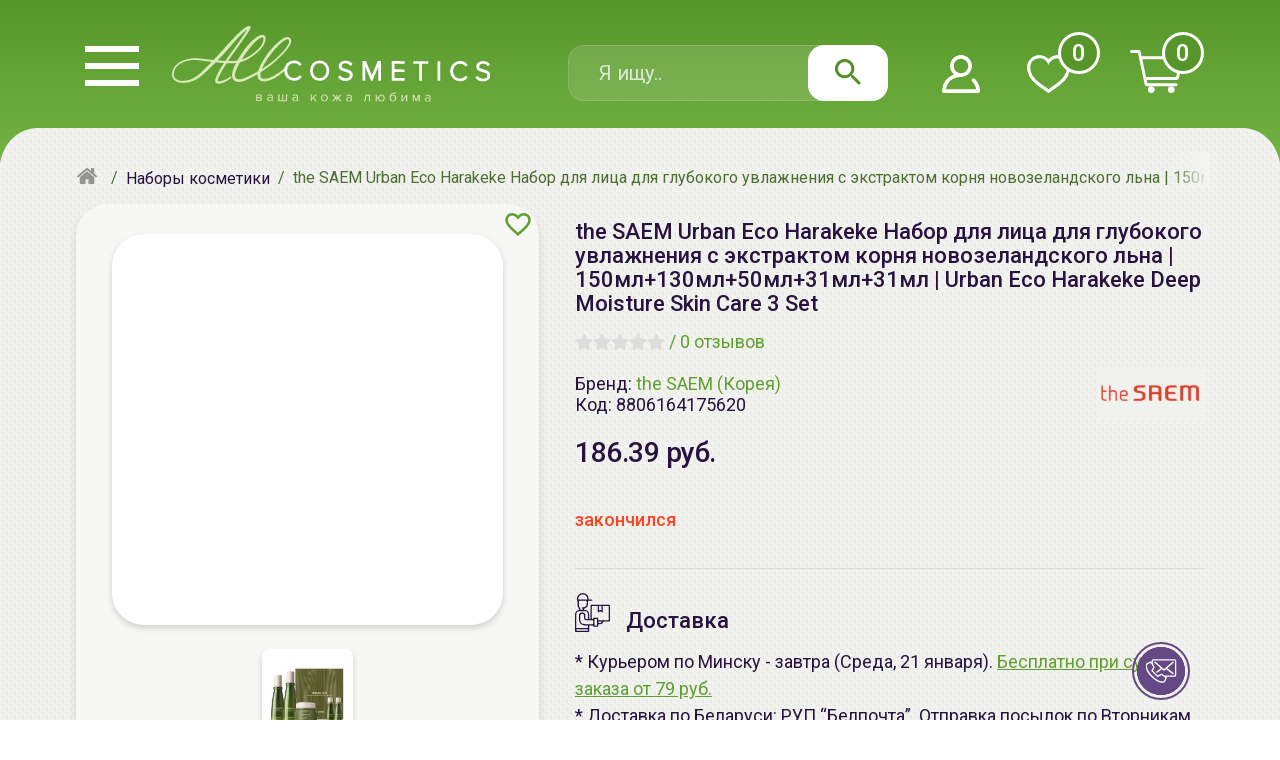

--- FILE ---
content_type: text/html; charset=utf-8
request_url: https://allcosmetics.by/nabory/urban-eco-harakeke-deep-moisture-skin-care-3-set.html
body_size: 36944
content:
<!DOCTYPE html>
<html dir="ltr" lang="ru">
<head>
<!-- Google Tag Manager -->
<script>(function(w,d,s,l,i){w[l]=w[l]||[];w[l].push({'gtm.start':
new Date().getTime(),event:'gtm.js'});var f=d.getElementsByTagName(s)[0],
j=d.createElement(s),dl=l!='dataLayer'?'&l='+l:'';j.async=true;j.src=
'https://www.googletagmanager.com/gtm.js?id='+i+dl;f.parentNode.insertBefore(j,f);
})(window,document,'script','dataLayer','GTM-KZDMZVR');</script>
<!-- End Google Tag Manager -->
<meta charset="UTF-8" />
<meta name="viewport" content="width=device-width, initial-scale=1, shrink-to-fit=no">
<meta name="format-detection" content="telephone=no">
<title>Купить косметику the SAEM Urban Eco Harakeke Набор для лица для глубокого увлажнения с экстрактом корня новозеландского льна | 150мл+130мл+50мл+31мл+31мл | Urban Eco Harakeke Deep Moisture Skin Care 3 Set в Минске, низкие цены, отзывы</title>
<base href="https://allcosmetics.by/" />
<meta name="description" content="Интернет-магазин Allcosmetics | Купить косметику the SAEM Urban Eco Harakeke Набор для лица для глубокого увлажнения с экстрактом корня новозеландского льна | 150мл+130мл+50мл+31мл+31мл | Urban Eco Harakeke Deep Moisture Skin Care 3 Set в Минске по доступным ценам | Профессиональный подбор косметики | 100% оригинал | Доставка по Беларуси - БЕСПЛАТНО!" />
<link rel="preconnect" href="https://fonts.googleapis.com">
<link rel="preconnect" href="https://fonts.gstatic.com" crossorigin>
<link href="https://fonts.googleapis.com/css2?family=Roboto:ital,wght@0,400;0,500;0,700;0,900;1,400&display=swap" rel="stylesheet">
<link href="catalog/view/javascript/dist/css/1.2.3.header.css" rel="stylesheet" />
<script src="catalog/view/javascript/dist/js/libs/1.0.17.header.min.js"></script>
<link href="https://allcosmetics.by/nabory/urban-eco-harakeke-deep-moisture-skin-care-3-set.html" rel="canonical" />
<link href="https://allcosmetics.by/image/catalog/Favicon.png" rel="icon" />
<meta property="og:url" content="https://allcosmetics.by/nabory/urban-eco-harakeke-deep-moisture-skin-care-3-set.html">
<meta property="og:type" content="website">
<meta property="og:title" content="Купить косметику the SAEM Urban Eco Harakeke Набор для лица для глубокого увлажнения с экстрактом корня новозеландского льна | 150мл+130мл+50мл+31мл+31мл | Urban Eco Harakeke Deep Moisture Skin Care 3 Set в Минске, низкие цены, отзывы">
<meta property="og:image" content="https://allcosmetics.by/image/cache/webp/catalog/1-NEW-Product-Photos/TheSAEM/8806164175620-1280x1280.webp">
<meta property="og:description" content="Интернет-магазин Allcosmetics | Купить косметику the SAEM Urban Eco Harakeke Набор для лица для глубокого увлажнения с экстрактом корня новозеландского льна | 150мл+130мл+50мл+31мл+31мл | Urban Eco Harakeke Deep Moisture Skin Care 3 Set в Минске по доступным ценам | Профессиональный подбор косметики | 100% оригинал | Доставка по Беларуси - БЕСПЛАТНО!">
<meta property="og:site_name" content="Allcosmetics.by">
<meta property="og:locale" content="ru_RU">
<meta name="twitter:card" content="summary_large_image">
<meta name="twitter:url" content="https://allcosmetics.by/nabory/urban-eco-harakeke-deep-moisture-skin-care-3-set.html">
<meta name="twitter:site" content="Allcosmetics.by">
<meta name="twitter:title" content="Купить косметику the SAEM Urban Eco Harakeke Набор для лица для глубокого увлажнения с экстрактом корня новозеландского льна | 150мл+130мл+50мл+31мл+31мл | Urban Eco Harakeke Deep Moisture Skin Care 3 Set в Минске, низкие цены, отзывы">
<meta name="twitter:description" content="Интернет-магазин Allcosmetics | Купить косметику the SAEM Urban Eco Harakeke Набор для лица для глубокого увлажнения с экстрактом корня новозеландского льна | 150мл+130мл+50мл+31мл+31мл | Urban Eco Harakeke Deep Moisture Skin Care 3 Set в Минске по доступным ценам | Профессиональный подбор косметики | 100% оригинал | Доставка по Беларуси - БЕСПЛАТНО!">
<meta name="twitter:image" content="https://allcosmetics.by/image/cache/webp/catalog/1-NEW-Product-Photos/TheSAEM/8806164175620-1280x1280.webp">
<style>
	.preloader {
		position: fixed;
		inset: 0;
		display: flex;
		align-items: center;
		justify-content: center;
		z-index: 9999;
		background-color: rgba(247, 248, 245, 0.31);
		transition: opacity linear 0.2s, visibility 0.2s linear 0.2s
	}

	.overlays, .l-menu__overlay {display: none}

	.is-loaded .preloader {
		opacity: 0;
		visibility: hidden
	}

	.mul10 {
		height: 50px;
		width: 50px;
		position: relative
	}  

	.m10c {
		height: 12px;
		width: 12px;
		border-radius: 50%;
		background-color: #609F32;
		position: absolute
	}
	
	.m10c1, .m10c2, .m10c3 {top: 0}
	.m10c4, .m10c5, .m10c6 {top: 19px}
	.m10c7, .m10c8, .m10c9 {top: 38px}
	.m10c1, .m10c4, .m10c7 {left: 0}
	.m10c2, .m10c5, .m10c8 {left: 19px}
	.m10c3, .m10c6, .m10c9 {left: 38px}
	.m10c1 {animation: m10Anim 3s infinite ease-in-out}
	.m10c2 {animation: m10Anim 4s infinite ease-in-out}
	.m10c3 {animation: m10Anim 7s infinite ease-in-out}
	.m10c4 {animation: m10Anim 2.5s infinite ease-in-out}
	.m10c5 {animation: m10Anim 5s infinite ease-in-out}
	.m10c6 {animation: m10Anim 6.2s infinite ease-in-out}
	.m10c7 {animation: m10Anim 8.4s infinite ease-in-out}
	.m10c8 {animation: m10Anim 5.5s infinite ease-in-out} 
	.m10c9 {animation: m10Anim 6s infinite ease-in-out} 
	
	@-webkit-keyframes m10Anim {
		0%, 80%, 100% {
			opacity: 0;
			transform: scale(0);
		}
		40%, 60% {
			opacity: 1;
			transform: scale(1);
		}
	}   
	@keyframes m10Anim {
		0%, 80%, 100% {
			opacity: 0;
			transform: scale(0);
		}
		40%, 60% {
			opacity: 1;
			transform: scale(1);
		}
	}
</style>
<script>
  window.addEventListener('pageshow', function () {
    document.body.classList.add('is-loaded');
  })
</script>
</head>
<body class=" is-hoster">
  <div class="preloader" onclick="this.remove()">
    <div class="mul10">
      <div class="m10c m10c1"></div>
      <div class="m10c m10c2"></div>
      <div class="m10c m10c3"></div>
      <div class="m10c m10c4"></div>
      <div class="m10c m10c5"></div>
      <div class="m10c m10c6"></div>
      <div class="m10c m10c7"></div>
      <div class="m10c m10c8"></div>
      <div class="m10c m10c9"></div>
    </div>
  </div>
  <header class="l-header l-header--page-inner">
    <div class="container">
      <div class="d-flex align-items-center px-2 px-md-0">
        <div class="header__gum">
          <div class="icon icon-gum-white" data-toggle="click" data-target="body" data-class="js-show--menu-main">
            <span class="icon-gum-white__line"></span>
          </div>
        </div>
                <a href="/" class="header__logo">
          <div class="logo-item logo-item--xs d-md-none mb-1 mb-md-0 mt-md-2">
            <img src="https://allcosmetics.by/image/catalog/logo-white_without-text.svg" alt="Allcosmetics.by" class="img-fluid w-100 d-md-none" width="375" height="69" />
          </div>
          <div class="logo-item logo-item--md d-none d-md-block">
            <img src="https://allcosmetics.by/image/catalog/logo-white.svg" alt="Allcosmetics.by" class="img-fluid w-100 d-none d-md-block" width="214" height="51" />
          </div>
        </a>
                <div class="header__search header__search-page--inner">
          <div id="search" class="d-flex position-relative">
  <input type="text" name="search" value="" placeholder="Я ищу.." class="form-control" />
  <div class="btn btn-clear d-none" aria-label="Очистить поиск">&times;</div>
  <button type="button" class="btn btn-search" aria-label="Найти"><span class="icon icon-search-green"></span></button>
</div>
        </div>
        <div class="header__icons ms-auto">
                    <div class="header__icons-item header__icons-search d-md-none" data-toggle="click" data-target="body" data-class="js-show-search">
            <span class="icon icon-search-white"></span>
          </div>
                    <div class="header__icons-item header__icons-profile">
                        <a href="https://allcosmetics.by/login/" aria-label="Войти в личный кабинет"><span class="icon icon-profile-white"></span></a>
                      </div>
          <div class="header__icons-item header__icons-favorite" id="favorite">
            <a href="https://allcosmetics.by/wishlist/" aria-label="Перейти в избранное">
              <span class="icon icon-favorite-white"></span>
              <span class="header__icons-count is-empty" id="count-favorite">0</span>
            </a>
          </div>
          <div class="header__icons-item header__icons-cart" id="cart">
            <a href="https://allcosmetics.by/cart/" aria-label="Перейти в корзину">
              <span class="icon icon-cart-white"></span>
              <span class="header__icons-count is-empty count-cart">0</span>
            </a>
          </div>
        </div>
      </div>
    </div>
  </header>
  <div class="l-content fabric-texture">


<div id="product-product" class="container position-relative" style="z-index: 4">
    <div class="row px-3 px-md-0">
    <div class="col-12 position-relative pt-2 pt-md-3">
      <ul class="breadcrumb" itemscope itemtype="https://schema.org/BreadcrumbList">
                        <li class="breadcrumb-item" itemprop="itemListElement" itemscope itemtype="https://schema.org/ListItem"><a href="https://allcosmetics.by/" aria-label="Главная" itemprop="item"><span itemprop="name"><i class="icon icon-home-gray"></i> <span class="d-none">Главная</a></span></a><meta itemprop="position" content="1" /></li>
                                <li class="breadcrumb-item" itemprop="itemListElement" itemscope itemtype="https://schema.org/ListItem"><a href="https://allcosmetics.by/nabory/" aria-label="Наборы косметики" itemprop="item"><span itemprop="name">Наборы косметики</span></a><meta itemprop="position" content="2" /></li>
                                <li class="breadcrumb-item active" aria-current="page">the SAEM Urban Eco Harakeke Набор для лица для глубокого увлажнения с экстрактом корня новозеландского льна | 150мл+130мл+50мл+31мл+31мл | Urban Eco Harakeke Deep Moisture Skin Care 3 Set</li>
                      </ul>
    </div>
  </div>
    <div class="row" id="content" itemscope itemtype="http://schema.org/Product">
				<div class="col-md-6 col-xl-5 col-xxxl-4"> 
			<div class="thumbnails mx-3 mx-md-0">
				<div class="thumbnails-inner">
					<div class="thumbnails-large">
												<div class="thumbnail-item" data-thumbnail="0">
							<a class="thumbnail" href="https://allcosmetics.by/image/cache/webp/catalog/1-NEW-Product-Photos/TheSAEM/8806164175620-1280x1280.webp" title="the SAEM Urban Eco Harakeke Набор для лица для глубокого увлажнения с экстрактом корня новозеландского льна | 150мл+130мл+50мл+31мл+31мл | Urban Eco Harakeke Deep Moisture Skin Care 3 Set">
								<picture>
									<source media="(max-width: 991)" type="image/webp" srcset="https://allcosmetics.by/image/cache/webp/catalog/1-NEW-Product-Photos/TheSAEM/8806164175620-320x320.webp, https://allcosmetics.by/image/cache/webp/catalog/1-NEW-Product-Photos/TheSAEM/8806164175620-640x640.webp 2x" />
									<img src="https://allcosmetics.by/image/cache/webp/catalog/1-NEW-Product-Photos/TheSAEM/8806164175620-640x640.webp" srcset="https://allcosmetics.by/image/cache/webp/catalog/1-NEW-Product-Photos/TheSAEM/8806164175620-1280x1280.webp 2x" class="img-fluid" alt="the SAEM Urban Eco Harakeke Набор для лица для глубокого увлажнения с экстрактом корня новозеландского льна | 150мл+130мл+50мл+31мл+31мл | Urban Eco Harakeke Deep Moisture Skin Care 3 Set" id="image-4722" itemprop="image" width="640" height="640" />
								</picture>
							</a>
						</div>
																	</div>
					<div class="thumbnails-small">
												<div class="thumbnail-item" data-thumbnail="0">
							<img src="https://allcosmetics.by/image/cache/webp/catalog/1-NEW-Product-Photos/TheSAEM/8806164175620-160x160.webp" srcset="https://allcosmetics.by/image/cache/webp/catalog/1-NEW-Product-Photos/TheSAEM/8806164175620-320x320.webp 2x" class="img-fluid" alt="the SAEM Urban Eco Harakeke Набор для лица для глубокого увлажнения с экстрактом корня новозеландского льна | 150мл+130мл+50мл+31мл+31мл | Urban Eco Harakeke Deep Moisture Skin Care 3 Set" width="160" height="160" />
						</div>
																	</div>
									</div>
				<button type="button" onclick="wishlist.add('4722');" class="product__btn-favorite product__btn-favorite--size-lg" data-wishlist-id="4722" aria-label="Добавить в избранное"></button>
			</div>
		</div>
				<div class="col-md-6 col-xl-7 col-xxxl-8">
			<div class="px-3 ps-md-3 pe-md-0 ps-xl-4 pt-4 pt-md-3">
				<h1 class="text-title--size-sm" itemprop="name">the SAEM Urban Eco Harakeke Набор для лица для глубокого увлажнения с экстрактом корня новозеландского льна | 150мл+130мл+50мл+31мл+31мл | Urban Eco Harakeke Deep Moisture Skin Care 3 Set</h1>
								<div class="product-rating rating rating--size-lg">
				  															<span class="icon icon-star-gray"></span> 
																				<span class="icon icon-star-gray"></span> 
																				<span class="icon icon-star-gray"></span> 
																				<span class="icon icon-star-gray"></span> 
																				<span class="icon icon-star-gray"></span> 
										 
					&nbsp;/&nbsp;<a href="#review-question-tab" class="d-none d-md-inline" data-target-name="otzyvy-na-tovar">0&nbsp;отзывов</a><a href="#tab-review" class="d-md-none" data-target-name="otzyvy-na-tovar">0&nbsp;отзывов</a>
				</div>
								<div class="product-meta">
					<div>
												<div itemprop="brand" itemtype="https://schema.org/Brand" itemscope>
						  Бренд: <a href="https://allcosmetics.by/the-saem.html">the SAEM (Корея)</a>
							<meta itemprop="name" content="the SAEM (Корея)" />
						</div>
												<div>Код: <span itemprop="sku">8806164175620</span></div>
					</div>
										<div class="product-meta__manufacturer-logo">
						<a href="https://allcosmetics.by/the-saem.html">
							<img loading="lazy" src="https://allcosmetics.by/image/cache/webp/catalog/1-NEW-brands-logo/thesaem-300x150.webp" srcset="https://allcosmetics.by/image/cache/webp/catalog/1-NEW-brands-logo/thesaem-600x300.webp 2x" alt="the SAEM (Корея)" class="img-fluid" width="300" height="150">
						</a>
					</div>
									</div>
								<p class="product-price" itemprop="offers" itemscope itemtype="http://schema.org/Offer">
				  <meta itemprop="priceCurrency" content="BYN" />
					<meta itemprop="price" content="186.39" />
											186.39 руб.
															<link itemprop="availability" href="https://schema.org/OutOfStock" />
									</p>
												<div id="product"> 
									<div class="product-card__out text-center text-md-start">закончился</div>
									</div>
								<div class="product-information d-none d-lg-block">
					<div class="product-information__item">
						<div class="product-information__header">
							<span class="me-3"><img src="catalog/view/theme/default/image/delivery.svg" alt="Доставки курьером по Минску, Белпочта по Беларуси" width="35" height="39"></span>
							<span>Доставка</span>
						</div>
						<div class="product-information__body">
							                     <p>* Курьером по Минску - завтра (Среда, 21 января). <a href="/oplata-i-dostavka.html">Бесплатно при сумме заказа от 79 руб.</a><br>* Доставка по Беларуси: РУП “Белпочта”. Отправка посылок по Вторникам и Пятницам. <a href="/oplata-i-dostavka.html">Бесплатно при сумме заказа от 49 руб.</a></p>                     
						</div>
					</div>
					<div class="product-information__item">
						<div class="product-information__header">
							<span class="me-3"><img src="catalog/view/theme/default/image/shops.svg" alt="Самовывоз - * г.Минск, ул. Сурганова, 47-Б (главный вход медицинский центр “НОРДИН”)." width="25" height="37"></span>
							<span>Магазины / Самовывоз</span>
						</div>
						<div class="product-information__body">
							                                                                                                                                               <p>* г.Минск, ул. Сурганова, 47-Б (главный вход медицинский центр “НОРДИН”).</p>                                                                                                                                                           
						</div>
					</div>
				</div>
							</div>
		</div>
		<div class="col-12">
						<div class="product-information d-lg-none px-3">
				<div class="product-information__item">
					<div class="product-information__header">
						<span class="me-3"><img src="catalog/view/theme/default/image/delivery.svg" alt="Доставки курьером по Минску, Белпочта по Беларуси" width="35" height="39"></span>
						<span>Доставка</span>
					</div>
					<div class="product-information__body">
						                     <p>* Курьером по Минску - завтра (Среда, 21 января). <a href="/oplata-i-dostavka.html">Бесплатно при сумме заказа от 79 руб.</a><br>* Доставка по Беларуси: РУП “Белпочта”. Отправка посылок по Вторникам и Пятницам. <a href="/oplata-i-dostavka.html">Бесплатно при сумме заказа от 49 руб.</a></p>                     
					</div>
				</div>
				<div class="product-information__item">
					<div class="product-information__header">
						<span class="me-3"><img src="catalog/view/theme/default/image/shops.svg" alt="Самовывоз - * г.Минск, ул. Сурганова, 47-Б (главный вход медицинский центр “НОРДИН”)." width="25" height="37"></span>
						<span>Магазины / Самовывоз</span>
					</div>
					<div class="product-information__body">
						                                                                                                                                               <p>* г.Минск, ул. Сурганова, 47-Б (главный вход медицинский центр “НОРДИН”).</p>                                                                                                                                                           
					</div>
				</div>
			</div>
						<div class="product-details px-3 px-md-0 pt-0 border-top">
								<div class="row pt-4">
					<div class="col-md-8">
						<ul class="nav nav-tabs nav-tabs--level-first" role="tablist" aria-label="Данные о товаре">
						  							<li role="tab" aria-controls="tab-description" aria-selected="true"><button class="nav-link active" id="description-tab" data-bs-toggle="tab" data-bs-target="#tab-description" type="button">Описание</button></li>
																					<li role="tab" aria-controls="tab-specification" aria-selected="false"><button class="nav-link" id="specification-tab" data-bs-toggle="tab" data-bs-target="#tab-specification" type="button">Характеристики</button></li>
																					<li role="tab" aria-controls="tab-review-qestion" aria-selected="false"><button class="nav-link" id="review-question-tab" data-bs-toggle="tab" href="#tab-review-qestion" type="button">Отзывы и вопросы</button></li>
																				</ul>
						<div class="tab-content tab-content--level-first">
						  							<div class="tab-pane fade show active" id="tab-description" role="tabpanel" aria-labelledby="description-tab">
								<div class="tab-pane__header d-md-none">Описание:</div>
								<div class="tab-pane__toggle" itemprop="description">
									<div><div>Набор средств для комплексного ухода за кожей лица с экстрактом корня новозеландского льна для кожи нуждающейся в глубоком увлажнении. Новозеландский лен Харакеке имеет очень мощный увлажняющий и успокаивающий эффект. Набор может стать великолепным подарком: он состоит как из полноразмерных средств, так и миниатюр, которые станут идеальными спутниками в путешествиях. Средства серии эффективно увлажняют, питают и успокаивают сухую кожу, придают упругость и эластичность.</div><div>Вместо воды серия создана на базе э<span data-reactroot="" data-token-index="1" style="font-weight: 600;">кстракта корня новозеландского льна</span>, который увлажняет кожу до самых глубоких слоёв, имеет смягчающее действие и предупреждает обезвоживание и появление шелушений, средства также содержат и экстракт листьев новозеландского льна.<br></div></div><p>
	♦ <span data-reactroot="" data-token-index="3" style="font-weight:600">Экстракт новозеландского льна</span> моментально увлажнит вашу кожу и подарит ощущение свежести сразу после нанесения. Собранные вручную листья новозеландского льна особым образом настаиваются в очищенной воде для сохранения всех ценных компонентов.<br>
	♦ <span data-reactroot="" data-token-index="5" style="font-weight:600">Новозеландский мёд манука</span> содержит много питательных веществ и микроэлементов. Поддерживает кожный иммунитет, увлажняет и питает кожу.<br>
	♦ <span data-reactroot="" data-token-index="7" style="font-weight:600">Гиалуроновая кислота </span>- один из самых известных увлажняющих компонентов, насыщает клетки влагой и создает на поверхности кожи легкую защитную пленку, позволяющую сохранить естественный уровень увлажненности, делает кожу более упругой и эластичной.<br>
	♦ <span data-reactroot="" data-token-index="9" style="font-weight:600">Экстракт цветков календулы</span> смягчает и успокаивает кожу. Обладает противовоспалительным эффектом.</p>
<p>
	В наборе миниатюрные и полноразмерные версии средств:</p>
<p>
	♦ <a href="https://allcosmetics.by/uhod-za-kozhej-lica/uvlazhnenie-i-pitanie/toniki-tonery/the-saem-urban-eco-harakeke-deep-moisture-toner-150ml.html" target="_blank">the SAEM Urban Eco Harakeke Vegan Тонер интенсивно увлажняющий, с экстрактом корня новозеландского льна | 150мл+31мл (миниатюра) | Urban Eco Harakeke Vegan Deep Moisture Toner</a>
<br>♦&nbsp;the SAEM Urban Eco Harakeke Vegan Эмульсия интенсивно увлажняющая, с экстрактом корня новозеландского льна | 130мл+31мл (миниатюра) | Urban Eco Harakeke Vegan Deep Moisture Emulsion
<br>♦&nbsp;<a href="https://allcosmetics.by/uhod-za-kozhej-lica/uvlazhnenie-i-pitanie/kremy-emulsii/the-saem-urban-eco-harakeke-deep-moisture-cream-50ml.html" target="_blank">the SAEM Urban Eco Harakeke Vegan Крем интенсивно увлажняющий с экстрактом корня новозеландского льна | 50мл | Urban Eco Harakeke Vegan Deep Moisture Cream</a></p><p><u><strong>Способ применения:</strong></u> На предварительно <a href="https://allcosmetics.by/uhod-za-kozhej-lica/ochishenie/" target="_blank" style="background-color: rgb(255, 255, 255);">очищенную</a> кожу нанесите тонер для нормализации pH, массирующими движениями нанесите необходимое количество эмульсии и завершите процедуру ухода кремом.</p>
								</div>
								<div class="tab-pane__toggle-btn d-md-none" data-toggle="click" data-target=".tab-pane" data-class="is-full">
									<span>Читать полностью +</span><span>Свернуть -</span>
								</div>
							</div>
																					<div class="tab-pane fade" id="tab-specification" role="tabpanel" aria-labelledby="specification-tab">
								<div class="tab-pane__header d-md-none">Характеристики:</div>
								<div class="tab-pane__toggle">
									<div class="table-responsive-sm">
										<table class="table table-borderless">
																						<thead>
												<tr>
													<td colspan="2"><strong>Дополнительная информация</strong></td>
												</tr>
											</thead>
											<tbody>
																						<tr>
												<td>Состав:</td>
												<td>Тонер: New Zealand hemp root extract (Harakeke root extract 79.2%), glycerin, butylene glycol, dipropylene glycol, methylpropanediol, 1,2-hexanediol, caprylic/capric triglyceride, ceramide NP, Phytosphingosine, Grape Seed Oil, Blackcurrant Seed Oil, Portmari Gold Flower Extract, Blackcurrant Fruit Extract, New Zealand Ginseng Extract (Harakeke Extract 980ppm), Purslane Extract, Trehalose, New Zealand Ginseng Oil (harakeke seed oil 10ppb), carbakaba root extract, hydrogenated lecithin, purified water, polyglyceryl-3 distearate, isododecane, glyceryl stearate, cetyl alcohol, polyglyceryl-10 laurate, Polyglyceryl-10 myristate, acrylate/C10-30 alkyl acrylate crosspolymer, glyceryl stearate citrate, tromethamine, xanthan gum, disodium EDTA, fragrance; 
Эмульсия: Phormium Tenax Extract, Phenoxyethanol, Chlorphenesin, Butylene Glycol, Hydrogenated Polydecene. Glycerin, Macadamia Ternifolia Seed Oil, Dimethicone, Isododecane, Caprylic/Capric Triglyceride, Glyceryl Stearate, Peg-100 Stearate, Sorbitan Oleate, Stearyl Alcohol, Stearic Acid, Perfume, Acrylates/C10-30 Alkyl Acrylate Crosspolymer, Phenoxyethanol, Sodium Polyacrylate, Potassium Hydroxide, Chlorphenesin, Honey, Calendula Officinalis Flower Water, Xylitylglucoside, Anhydroxylitol, Xylitol, Disodium Edta, Echinacea Angustifolia Root Cell Culture Extract; Крем:New Zealand Ginseng Root Extract (Harakeke Root Extract 57%), Glycerin, Propanediol, New Zealand Ginseng Extract (Harakeke Extract 4.9%), Isotridecyl Isononanoate, C13-15 Alkane, 1,2-hexanedi All, Hydrogenated Polyisobutene, Phenyltrimethicone, Caprylylmethicone, Cetearyl Olibate, Ceramide NP, Phytosphingosine, Grape Seed Oil, Blackcurrant Seed Oil, Portmari Gold Flower Extract, Sheep Blackcurrant fruit extract, purslane extract, trehalose, kabakaba root extract, New Zealand hemp seed oil (harakeke seed oil 1ppm), hydrogenated lecithin, purified water, caprylic/capric triglyceride, acetylated Hydrogenated vegetable glycerides, sorbitanolibate, arachidyl alcohol, cetyl alcohol, sodium polyacryloyldimethyltaurate, polyglyceryl-2 isostearate/dimerdilinoleate copolymer, dimethicone/vinyl Dimethicone crosspolymer, behenyl alcohol, carbomer, arachidyl glucoside, arginine, butylene glycol, disodium EDTA, glucose, fragrance
</td>
											</tr>
																						<tr>
												<td>Дата производства:</td>
												<td>не указывается</td>
											</tr>
																						<tr>
												<td>Срок годности:</td>
												<td>дату окончания срока годности смотрите на упаковке (гггг мм дд)</td>
											</tr>
																						<tr>
												<td>Производитель:</td>
												<td>[the SAEM] &quot;the SAEM International Co., Ltd.&quot;, Республика Корея, Republic of Korea, 10F. Kwanjeong Bld., 35 Cheonggyecheon-ro, Jongno-gu, Seoul</td>
											</tr>
																						<tr>
												<td>Импортер в Беларусь:</td>
												<td>ИП Мигаль Наталья Петровна, УНП 192179286 Беларусь, 220020 Минск, ул.Радужная 4/1-136. www.allcosmetics.by, E-mail: info@allcosmetics.by, тел.:+375296131336</td>
											</tr>
																							</tbody>
																					</table>
									</div>
								</div>
								<div class="tab-pane__toggle-btn d-md-none" data-toggle="click" data-target=".tab-pane" data-class="is-full">
									<span>Читать полностью +</span><span>Свернуть -</span>
								</div>
							</div>
																					<div class="tab-pane fade" id="tab-review-qestion" role="tabpanel" aria-labelledby="review-question-tab">
								<div class="tab-pane__header d-md-none">Отзывы и вопросы:</div>
								<ul class="nav nav-tabs nav-tabs--level-second" role="tablist" aria-label="Вопросы и отзывы">
									<li role="tab" aria-controls="tab-review" aria-selected="true"><button class="nav-link active" id="review-tab" data-bs-toggle="tab" href="#tab-review" type="button">Отзывы (0)</button></li>
									<li role="tab" aria-controls="tab-qestion" aria-selected="false"><button class="nav-link" id="question-tab" data-bs-toggle="tab" href="#tab-question" type="button">Вопросы (0)</button></li>
								</ul>
								<div class="tab-content tab-content--level-second">
									<div class="tab-pane fade show active" id="tab-review" role="tabpanel" aria-labelledby="review-tab">
										<div id="review"></div>
										<div class="d-flex justify-content-between">
											<button id="review-load" class="review-item__btn-load me-auto">Загрузить еще +</button>
											<button class="review-item__btn-add" type="button" data-bs-toggle="collapse" data-bs-target="#collapseFormReview" aria-expanded="false" aria-controls="collapseFormReview">Добавить отзыв</button>
										</div>
										<form id="collapseFormReview" class="collapse">
											<h4 class="pt-4">Написать отзыв</h4>
																						<div class="mb-3 required">
												<label class="control-label" for="input-name-review">Ваше имя</label>
												<input type="text" name="name" value="" id="input-name-review" class="form-control form-control-sm" />
												<div class="small text-danger"></div>
											</div>
											<div class="mb-3 required">
												<label class="control-label" for="input-review">Ваш отзыв</label>
												<textarea name="text" rows="5" id="input-review" class="form-control form-control-sm"></textarea>
												<div class="small text-danger"></div>
											</div>
											<div class="mb-3 required">
												<label class="control-label">Ваша оценка</label>
												<div class="d-flex align-items-center lh-1 mt-2 user-select-none">
													<span class="fw-bold">Плохо</span>
													<div class="rating-star">
														<input type="radio" class="d-none" name="rating" value="5" id="rating-5" checked="checked">
														<label class="form-label" for="rating-5"></label>
														<input type="radio" class="d-none" name="rating" value="4" id="rating-4">
														<label class="form-label" for="rating-4"></label>
														<input type="radio" class="d-none" name="rating" value="3" id="rating-3" >
														<label class="form-label" for="rating-3"></label>
														<input type="radio" class="d-none" name="rating" value="2" id="rating-2">
														<label class="form-label" for="rating-2"></label>
														<input type="radio" class="d-none" name="rating" value="1" id="rating-1">
														<label class="form-label" for="rating-1"></label>
													</div>
													<span class="fw-bold">Хорошо</span>
												</div>
											</div>
											<fieldset>
  <legend class="border-bottom">Защита от роботов</legend>
            <div class="mb-3 required">
      <label class="control-label" for="input-captcha-1114742373">Введите код в поле ниже</label>
      <div class="d-flex">
        <img loading="lazy" src="index.php?route=extension/captcha/basic/captcha" alt="" class="position-relative"/>
        <input type="text" name="captcha" id="input-captcha-1114742373" class="form-control form-control-sm ms-n3 ps-4" />
      </div>
          </div>
    </fieldset>

											<div>
												<button type="button" id="button-review" class="btn btn-primary rounded-pill px-4">Отправить отзыв</button>
											</div>
																					</form>
									</div>
									<div class="tab-pane fade" id="tab-question" role="tabpanel" aria-labelledby="question-tab">
										<div id="question"></div>
										<div class="d-flex justify-content-between">
											<button id="question-load" class="review-item__btn-load me-auto">Загрузить еще +</button>
											<button class="review-item__btn-add" type="button" data-bs-toggle="collapse" data-bs-target="#collapseFormQuestion" aria-expanded="false" aria-controls="collapseFormQuestion">Добавить вопрос</button>
										</div>
										<form id="collapseFormQuestion" class="collapse">
											<h4 class="pt-4">Задать вопрос</h4>
																						<div class="mb-3 required">
												<label class="control-label" for="input-name-question">Ваше имя</label>
												<input type="text" name="name" value="" id="input-name-question" class="form-control form-control-sm" />
												<div class="small text-danger"></div>
											</div>
											<div class="mb-3 required">
												<label class="control-label" for="input-question">Ваш вопрос</label>
												<textarea name="text" rows="5" id="input-question" class="form-control form-control-sm"></textarea>
												<div class="small text-danger"></div>
											</div>
											<fieldset>
  <legend class="border-bottom">Защита от роботов</legend>
            <div class="mb-3 required">
      <label class="control-label" for="input-captcha-1114742373">Введите код в поле ниже</label>
      <div class="d-flex">
        <img loading="lazy" src="index.php?route=extension/captcha/basic/captcha" alt="" class="position-relative"/>
        <input type="text" name="captcha" id="input-captcha-1114742373" class="form-control form-control-sm ms-n3 ps-4" />
      </div>
          </div>
    </fieldset>

											<div>
												<button type="button" id="button-question" class="btn btn-primary rounded-pill px-4">Отправить вопрос</button>
											</div>
																					</form>
									</div>
								</div>
							</div>
																				</div>
					</div>
					<div class="d-none d-md-block position-relative col-md-4">
						<div class="special ps-xl-4">
							<div class="special-title">Товары со скидкой</div>
							<div class="position-relative flex-grow-1">
								<div class="special-inner">
									<div class="scrollbar-inner">
										<div class="special-products">
																						<div class="special-product">
												<div class="special-product__thumb">
													<a href="https://allcosmetics.by/nabory/ailicode-nabor-chistaya-kozha-4-odnorazovyh-sashe.html" title=""><img loading="lazy" src="https://allcosmetics.by/image/cache/webp/catalog/1-NEW-Product-Photos/AiliCode/4673743584500-320x320.webp" srcset="https://allcosmetics.by/image/cache/webp/catalog/1-NEW-Product-Photos/AiliCode/4673743584500-640x640.webp 2x" alt="AiliCode Набор &quot;Чистая кожа&quot; 4 одноразовых саше (Восстанавливающий крем-пилинг для лица 3мл, Альгинатная маска успокаивающая 10мл, Сыворотка для проблемной и чувствит. кожи лица и тела 3мл, Крем для проблемной и чувствит. кожи лица и тела 3мл)" width="320" height="320"></a>
													<div class="special-product__label-special">aкция</div>
												</div>
												<div class="special-product__meta">
													<a href="https://allcosmetics.by/nabory/ailicode-nabor-chistaya-kozha-4-odnorazovyh-sashe.html" title="" class="special-product__name">
														AiliCode Набор &quot;Чистая кожа&quot; 4 одноразовых саше (Восстанавливающий крем-пилинг для лица 3мл, Альгинатная маска успокаивающая 10мл, Сыворотка для проблемной и чувствит. кожи лица и тела 3мл, Крем для проблемной и чувствит. кожи лица и тела 3мл)
													</a>
													<div class="special-product__prices">
														<span class="price-new">12.90 руб.</span>
														<span class="price-old">14.43 руб.</span>
														<span class="price-discount">-10%</span>
													</div>
												</div>
											</div>
																						<div class="special-product">
												<div class="special-product__thumb">
													<a href="https://allcosmetics.by/nabory/ailicode-nabor-siyanie-kozhi-4-odnorazovyh-sashe.html" title=""><img loading="lazy" src="https://allcosmetics.by/image/cache/webp/catalog/1-NEW-Product-Photos/AiliCode/4673743584517-320x320.webp" srcset="https://allcosmetics.by/image/cache/webp/catalog/1-NEW-Product-Photos/AiliCode/4673743584517-640x640.webp 2x" alt="AiliCode Набор &quot;Сияние кожи&quot; 4 одноразовых саше (Восстанавливающий крем-пилинг для лица 3мл, Альгинатная маска с витамином С 10мл, Сыворотка с витамином С отбеливающая 3мл, Крем для лица и шеи с витамином С 3мл)" width="320" height="320"></a>
													<div class="special-product__label-special">aкция</div>
												</div>
												<div class="special-product__meta">
													<a href="https://allcosmetics.by/nabory/ailicode-nabor-siyanie-kozhi-4-odnorazovyh-sashe.html" title="" class="special-product__name">
														AiliCode Набор &quot;Сияние кожи&quot; 4 одноразовых саше (Восстанавливающий крем-пилинг для лица 3мл, Альгинатная маска с витамином С 10мл, Сыворотка с витамином С отбеливающая 3мл, Крем для лица и шеи с витамином С 3мл)
													</a>
													<div class="special-product__prices">
														<span class="price-new">12.90 руб.</span>
														<span class="price-old">14.43 руб.</span>
														<span class="price-discount">-10%</span>
													</div>
												</div>
											</div>
																						<div class="special-product">
												<div class="special-product__thumb">
													<a href="https://allcosmetics.by/nabory/medi-peel-red-lacto-collagen-cleansing-trial-kit-medipeel.html" title=""><img loading="lazy" src="https://allcosmetics.by/image/cache/webp/catalog/1-NEW-Product-Photos/MEDI-PEEL/8809941823103-320x320.webp" srcset="https://allcosmetics.by/image/cache/webp/catalog/1-NEW-Product-Photos/MEDI-PEEL/8809941823103-640x640.webp 2x" alt="MEDI-PEEL Red Lacto Набор миниатюр для очищения лица с коллагеном и лактобактериями | 1*(20мл+15мл+16мл) | MEDIPEEL Red Lacto Collagen Cleansing Trial Kit" width="320" height="320"></a>
													<div class="special-product__label-special">aкция</div>
												</div>
												<div class="special-product__meta">
													<a href="https://allcosmetics.by/nabory/medi-peel-red-lacto-collagen-cleansing-trial-kit-medipeel.html" title="" class="special-product__name">
														MEDI-PEEL Red Lacto Набор миниатюр для очищения лица с коллагеном и лактобактериями | 1*(20мл+15мл+16мл) | MEDIPEEL Red Lacto Collagen Cleansing Trial Kit
													</a>
													<div class="special-product__prices">
														<span class="price-new">55.00 руб.</span>
														<span class="price-old">75.00 руб.</span>
														<span class="price-discount">-26%</span>
													</div>
												</div>
											</div>
																						<div class="special-product">
												<div class="special-product__thumb">
													<a href="https://allcosmetics.by/uhod-za-kozhej-lica/uvlazhnenie-i-pitanie/maski-patchi/maski-dlya-lica/ailicode-alginatnaya-maska-uspokaivayuschaya-100.html" title=""><img loading="lazy" src="https://allcosmetics.by/image/cache/webp/catalog/1-NEW-Product-Photos/AiliCode/4673743584272%20_1-320x320.webp" srcset="https://allcosmetics.by/image/cache/webp/catalog/1-NEW-Product-Photos/AiliCode/4673743584272%20_1-640x640.webp 2x" alt="AiliCode Альгинатная маска успокаивающая, 100мл" width="320" height="320"></a>
													<div class="special-product__label-special">aкция</div>
												</div>
												<div class="special-product__meta">
													<a href="https://allcosmetics.by/uhod-za-kozhej-lica/uvlazhnenie-i-pitanie/maski-patchi/maski-dlya-lica/ailicode-alginatnaya-maska-uspokaivayuschaya-100.html" title="" class="special-product__name">
														AiliCode Альгинатная маска успокаивающая, 100мл
													</a>
													<div class="special-product__prices">
														<span class="price-new">19.90 руб.</span>
														<span class="price-old">27.75 руб.</span>
														<span class="price-discount">-28%</span>
													</div>
												</div>
											</div>
																						<div class="special-product">
												<div class="special-product__thumb">
													<a href="https://allcosmetics.by/uhod-za-kozhej-lica/ochishenie/pilingi-skraby/piling-dlya-lica/ailicode-vosstanavlivayuschij-krem-piling-dlya-lica-50.html" title=""><img loading="lazy" src="https://allcosmetics.by/image/cache/webp/catalog/1-NEW-Product-Photos/AiliCode/4673743584173-320x320.webp" srcset="https://allcosmetics.by/image/cache/webp/catalog/1-NEW-Product-Photos/AiliCode/4673743584173-640x640.webp 2x" alt="AiliCode Восстанавливающий крем-пилинг для лица, 50мл" width="320" height="320"></a>
													<div class="special-product__label-special">aкция</div>
												</div>
												<div class="special-product__meta">
													<a href="https://allcosmetics.by/uhod-za-kozhej-lica/ochishenie/pilingi-skraby/piling-dlya-lica/ailicode-vosstanavlivayuschij-krem-piling-dlya-lica-50.html" title="" class="special-product__name">
														AiliCode Восстанавливающий крем-пилинг для лица, 50мл
													</a>
													<div class="special-product__prices">
														<span class="price-new">29.90 руб.</span>
														<span class="price-old">49.95 руб.</span>
														<span class="price-discount">-40%</span>
													</div>
												</div>
											</div>
																					</div>
									</div>
								</div>
							</div>
						</div>
					</div>
				</div>
			</div>
		</div>
  </div>
</div>
<div class="tags__container-fluid">
  <div class="container tags__container">
    <div class="d-flex px-3 px-md-4">
      <div class="d-none d-md-block pe-md-3">
        <div class="tags__container-title pt-md-3 pt-xl-2 pt-xxxl-1">Метки: </div>
      </div>
      <div class="d-flex flex-wrap align-items-center">
        <div class="tags__container-title d-md-none mb-2 me-2">Метки: </div>
                <a href="https://allcosmetics.by/search/?tag=the SAEM">the SAEM</a>
                <a href="https://allcosmetics.by/search/?tag=Urban Eco">Urban Eco</a>
                <a href="https://allcosmetics.by/search/?tag=Harakeke Deep">Harakeke Deep</a>
                <a href="https://allcosmetics.by/search/?tag=Harakeke">Harakeke</a>
                <a href="https://allcosmetics.by/search/?tag=Уход за лицом">Уход за лицом</a>
                <a href="https://allcosmetics.by/search/?tag=Набор">Набор</a>
                <a href="https://allcosmetics.by/search/?tag=Тонер">Тонер</a>
                <a href="https://allcosmetics.by/search/?tag=Лосьон">Лосьон</a>
                <a href="https://allcosmetics.by/search/?tag=Корейская косметика">Корейская косметика</a>
                <a href="https://allcosmetics.by/search/?tag=Новозеландский лён">Новозеландский лён</a>
                <a href="https://allcosmetics.by/search/?tag=Мёд">Мёд</a>
                <a href="https://allcosmetics.by/search/?tag=Календула">Календула</a>
                <a href="https://allcosmetics.by/search/?tag=Сухая кожа">Сухая кожа</a>
              </div>
    </div>
  </div>
</div>
<div class="related__container-fluid fabric-texture">
  <div class="container related__container">
    <h2 class="module__title text-center mb-3 mb-md-4">Похожие или сопутствующие товары</h2>
    <div class="row content-products row-cols-md-3 row-cols-xl-4 row-cols-xxxl-6 product-grid mb-3 mb-md-4"> 
          <div class="col-6 mb-2 mb-md-3">
        <div class="product-card">
          <a href="https://allcosmetics.by/nabory/the-saem-snail-essential-ex-wrinkle-solution-special-gift-3-set.html" title="" class="product-card__link">
            <div class="product-card__image">
              <picture>
                <source media="(max-width: 991px)" type="image/webp" srcset="https://allcosmetics.by/image/cache/webp/catalog/product-2961/6019478470-160x160.webp, https://allcosmetics.by/image/cache/webp/catalog/product-2961/6019478470-320x320.webp 2x" />
                <img loading="lazy" src="https://allcosmetics.by/image/cache/webp/catalog/product-2961/6019478470-320x320.webp" alt="the SAEM Snail Essential EX Набор антивозрастной, против морщин с муцином улитки | 31мл+31мл+10мл | Snail Essential EX Wrinkle Solution Special Gift 3 Set" srcset="https://allcosmetics.by/image/cache/webp/catalog/product-2961/6019478470-640x640.webp 2x" id="image-2961" width="320" height="320"  />
              </picture>
            </div>
          </a>
          <div class="product-card__caption">
					  						<div class="product-card__rating rating rating--size-md">
																					<span class="icon icon-star-gray"></span> 
																												<span class="icon icon-star-gray"></span> 
																												<span class="icon icon-star-gray"></span> 
																												<span class="icon icon-star-gray"></span> 
																												<span class="icon icon-star-gray"></span> 
														 
							&nbsp;/&nbsp;<span>0&nbsp;отзывов</span>
						</div>
						            <div class="product-card__title">
              <span class="h4">the SAEM Snail Essential EX Набор антивозрастной, против морщин с муцином улитки | 31мл+31мл+10мл | Snail Essential EX Wrinkle Solution Special Gift 3 Set</span>
            </div>
            <div class="product-card__manufacturer">the SAEM (Корея)</div>
            <div class="product-card__model">
              Код:  8806164173763
            </div>
                        <p class="product-card__price">
                              42.90 руб.
                          </p>
                                    <button 
							type="button" 
							onclick="cart.add('2961', '1');" 
							class="btn btn-primary product-card__btn-cart" 
							data-cart-button-2961 
							data-cart-text-isset="в корзине">
																<span class="icon icon-cart-white"></span>
								в корзину
															</button>
                      </div>
          <button type="button" onclick="wishlist.add('2961');" class="product__btn-favorite" data-wishlist-id="2961" aria-label="Добавить в избранное"></button>
                  </div>
      </div>
          <div class="col-6 mb-2 mb-md-3">
        <div class="product-card">
          <a href="https://allcosmetics.by/nabory/the-saem-urban-eco-harakeke-mini-3-set.html" title="" class="product-card__link">
            <div class="product-card__image">
              <picture>
                <source media="(max-width: 991px)" type="image/webp" srcset="https://allcosmetics.by/image/cache/webp/catalog/product-2544/8806164149232-160x160.webp, https://allcosmetics.by/image/cache/webp/catalog/product-2544/8806164149232-320x320.webp 2x" />
                <img loading="lazy" src="https://allcosmetics.by/image/cache/webp/catalog/product-2544/8806164149232-320x320.webp" alt="the SAEM Urban Eco Harakeke Мини набор для лица с экстрактом новозеландского льна | 31мл+31мл+8мл | Urban Eco Harakeke Mini 3 Set" srcset="https://allcosmetics.by/image/cache/webp/catalog/product-2544/8806164149232-640x640.webp 2x" id="image-2544" width="320" height="320"  />
              </picture>
            </div>
          </a>
          <div class="product-card__caption">
					  						<div class="product-card__rating rating rating--size-md">
																					<span class="icon icon-star-primary"></span> 
																												<span class="icon icon-star-primary"></span> 
																												<span class="icon icon-star-primary"></span> 
																												<span class="icon icon-star-primary"></span> 
																												<span class="icon icon-star-primary"></span> 
														 
							&nbsp;/&nbsp;<span>2&nbsp;отзыва</span>
						</div>
						            <div class="product-card__title">
              <span class="h4">the SAEM Urban Eco Harakeke Мини набор для лица с экстрактом новозеландского льна | 31мл+31мл+8мл | Urban Eco Harakeke Mini 3 Set</span>
            </div>
            <div class="product-card__manufacturer">the SAEM (Корея)</div>
            <div class="product-card__model">
              Код:  8806164174210
            </div>
                        <p class="product-card__price">
                              39.90 руб.
                          </p>
                                    <button 
							type="button" 
							onclick="cart.add('2544', '1');" 
							class="btn btn-primary product-card__btn-cart" 
							data-cart-button-2544 
							data-cart-text-isset="в корзине">
																<span class="icon icon-cart-white"></span>
								в корзину
															</button>
                      </div>
          <button type="button" onclick="wishlist.add('2544');" class="product__btn-favorite" data-wishlist-id="2544" aria-label="Добавить в избранное"></button>
                  </div>
      </div>
          <div class="col-6 mb-2 mb-md-3">
        <div class="product-card">
          <a href="https://allcosmetics.by/nabory/celimax-the-real-noni-starter-kit.html" title="" class="product-card__link">
            <div class="product-card__image">
              <picture>
                <source media="(max-width: 991px)" type="image/webp" srcset="https://allcosmetics.by/image/cache/webp/catalog/1-NEW-Product-Photos/celimax/8809971482349-160x160.webp, https://allcosmetics.by/image/cache/webp/catalog/1-NEW-Product-Photos/celimax/8809971482349-320x320.webp 2x" />
                <img loading="lazy" src="https://allcosmetics.by/image/cache/webp/catalog/1-NEW-Product-Photos/celimax/8809971482349-320x320.webp" alt="celimax The Real Noni Набор миниатюр восстанавливающих на основе нони | 20мл+10мл+10мл | The Real Noni Starter Kit" srcset="https://allcosmetics.by/image/cache/webp/catalog/1-NEW-Product-Photos/celimax/8809971482349-640x640.webp 2x" id="image-6543" width="320" height="320"  />
              </picture>
            </div>
          </a>
          <div class="product-card__caption">
					  						<div class="product-card__rating rating rating--size-md">
																					<span class="icon icon-star-gray"></span> 
																												<span class="icon icon-star-gray"></span> 
																												<span class="icon icon-star-gray"></span> 
																												<span class="icon icon-star-gray"></span> 
																												<span class="icon icon-star-gray"></span> 
														 
							&nbsp;/&nbsp;<span>0&nbsp;отзывов</span>
						</div>
						            <div class="product-card__title">
              <span class="h4">celimax The Real Noni Набор миниатюр восстанавливающих на основе нони | 20мл+10мл+10мл | The Real Noni Starter Kit</span>
            </div>
            <div class="product-card__manufacturer">celimax (Корея)</div>
            <div class="product-card__model">
              Код:  8809971482349
            </div>
                        <p class="product-card__price">
                              69.90 руб.
                          </p>
                                    <button 
							type="button" 
							onclick="cart.add('6543', '1');" 
							class="btn btn-primary product-card__btn-cart" 
							data-cart-button-6543 
							data-cart-text-isset="в корзине">
																<span class="icon icon-cart-white"></span>
								в корзину
															</button>
                      </div>
          <button type="button" onclick="wishlist.add('6543');" class="product__btn-favorite" data-wishlist-id="6543" aria-label="Добавить в избранное"></button>
                  </div>
      </div>
          <div class="col-6 mb-2 mb-md-3">
        <div class="product-card">
          <a href="https://allcosmetics.by/nabory/medi-peel-peptide-9-volume-bio-tox-trial-kit-medipeel.html" title="" class="product-card__link">
            <div class="product-card__image">
              <picture>
                <source media="(max-width: 991px)" type="image/webp" srcset="https://allcosmetics.by/image/cache/webp/catalog/1-NEW-Product-Photos/MEDI-PEEL/8809941821437-160x160.webp, https://allcosmetics.by/image/cache/webp/catalog/1-NEW-Product-Photos/MEDI-PEEL/8809941821437-320x320.webp 2x" />
                <img loading="lazy" src="https://allcosmetics.by/image/cache/webp/catalog/1-NEW-Product-Photos/MEDI-PEEL/8809941821437-320x320.webp" alt="MEDI-PEEL Peptide 9 Volume Лифтинг-набор миниатюр с пептидами | 30мл+10мл+10мл+4мл | MEDIPEEL Peptide 9 Volume BIO TOX Trial Kit" srcset="https://allcosmetics.by/image/cache/webp/catalog/1-NEW-Product-Photos/MEDI-PEEL/8809941821437-640x640.webp 2x" id="image-6074" width="320" height="320"  />
              </picture>
            </div>
          </a>
          <div class="product-card__caption">
					  						<div class="product-card__rating rating rating--size-md">
																					<span class="icon icon-star-gray"></span> 
																												<span class="icon icon-star-gray"></span> 
																												<span class="icon icon-star-gray"></span> 
																												<span class="icon icon-star-gray"></span> 
																												<span class="icon icon-star-gray"></span> 
														 
							&nbsp;/&nbsp;<span>0&nbsp;отзывов</span>
						</div>
						            <div class="product-card__title">
              <span class="h4">MEDI-PEEL Peptide 9 Volume Лифтинг-набор миниатюр с пептидами | 30мл+10мл+10мл+4мл | MEDIPEEL Peptide 9 Volume BIO TOX Trial Kit</span>
            </div>
            <div class="product-card__manufacturer">MEDI-PEEL (Корея)</div>
            <div class="product-card__model">
              Код:  8809941821437
            </div>
                        <p class="product-card__price">
                              79.90 руб.
                          </p>
                                    <button 
							type="button" 
							onclick="cart.add('6074', '1');" 
							class="btn btn-primary product-card__btn-cart" 
							data-cart-button-6074 
							data-cart-text-isset="в корзине">
																<span class="icon icon-cart-white"></span>
								в корзину
															</button>
                      </div>
          <button type="button" onclick="wishlist.add('6074');" class="product__btn-favorite" data-wishlist-id="6074" aria-label="Добавить в избранное"></button>
                  </div>
      </div>
          <div class="col-6 mb-2 mb-md-3">
        <div class="product-card">
          <a href="https://allcosmetics.by/nabory/medi-peel-retinol-collagen-lifting-trial-kit-medipeel.html" title="" class="product-card__link">
            <div class="product-card__image">
              <picture>
                <source media="(max-width: 991px)" type="image/webp" srcset="https://allcosmetics.by/image/cache/webp/catalog/1-NEW-Product-Photos/MEDI-PEEL/8809941821208-160x160.webp, https://allcosmetics.by/image/cache/webp/catalog/1-NEW-Product-Photos/MEDI-PEEL/8809941821208-320x320.webp 2x" />
                <img loading="lazy" src="https://allcosmetics.by/image/cache/webp/catalog/1-NEW-Product-Photos/MEDI-PEEL/8809941821208-320x320.webp" alt="MEDI-PEEL Retinol Collagen Набор миниатюр с ретинолом и коллагеном | 15мл+20мл+15мл+15г | MEDIPEEL Retinol Collagen Lifting Trial Kit" srcset="https://allcosmetics.by/image/cache/webp/catalog/1-NEW-Product-Photos/MEDI-PEEL/8809941821208-640x640.webp 2x" id="image-6075" width="320" height="320"  />
              </picture>
            </div>
          </a>
          <div class="product-card__caption">
					  						<div class="product-card__rating rating rating--size-md">
																					<span class="icon icon-star-gray"></span> 
																												<span class="icon icon-star-gray"></span> 
																												<span class="icon icon-star-gray"></span> 
																												<span class="icon icon-star-gray"></span> 
																												<span class="icon icon-star-gray"></span> 
														 
							&nbsp;/&nbsp;<span>0&nbsp;отзывов</span>
						</div>
						            <div class="product-card__title">
              <span class="h4">MEDI-PEEL Retinol Collagen Набор миниатюр с ретинолом и коллагеном | 15мл+20мл+15мл+15г | MEDIPEEL Retinol Collagen Lifting Trial Kit</span>
            </div>
            <div class="product-card__manufacturer">MEDI-PEEL (Корея)</div>
            <div class="product-card__model">
              Код:  8809941821208
            </div>
                        <p class="product-card__price">
                              64.00 руб.
                          </p>
                                    <button 
							type="button" 
							onclick="cart.add('6075', '1');" 
							class="btn btn-primary product-card__btn-cart" 
							data-cart-button-6075 
							data-cart-text-isset="в корзине">
																<span class="icon icon-cart-white"></span>
								в корзину
															</button>
                      </div>
          <button type="button" onclick="wishlist.add('6075');" class="product__btn-favorite" data-wishlist-id="6075" aria-label="Добавить в избранное"></button>
                  </div>
      </div>
          <div class="col-6 mb-2 mb-md-3">
        <div class="product-card">
          <a href="https://allcosmetics.by/nabory/ailicode-nabor-s-vitaminom-c-with-vitamin-c.html" title="" class="product-card__link">
            <div class="product-card__image">
              <picture>
                <source media="(max-width: 991px)" type="image/webp" srcset="https://allcosmetics.by/image/cache/webp/catalog/1-NEW-Product-Photos/AiliCode/4673743584395_3-160x160.webp, https://allcosmetics.by/image/cache/webp/catalog/1-NEW-Product-Photos/AiliCode/4673743584395_3-320x320.webp 2x" />
                <img loading="lazy" src="https://allcosmetics.by/image/cache/webp/catalog/1-NEW-Product-Photos/AiliCode/4673743584395_3-320x320.webp" alt="AiliCode Набор с витамином С With Vitamin C, Твой домашний косметолог (Гель для умывания с витамином С 150мл, Крем для лица и шеи с витамином С 50мл)" srcset="https://allcosmetics.by/image/cache/webp/catalog/1-NEW-Product-Photos/AiliCode/4673743584395_3-640x640.webp 2x" id="image-6143" width="320" height="320"  />
              </picture>
            </div>
          </a>
          <div class="product-card__caption">
					  						<div class="product-card__rating rating rating--size-md">
																					<span class="icon icon-star-primary"></span> 
																												<span class="icon icon-star-primary"></span> 
																												<span class="icon icon-star-primary"></span> 
																												<span class="icon icon-star-primary"></span> 
																												<span class="icon icon-star-primary"></span> 
														 
							&nbsp;/&nbsp;<span>1&nbsp;отзыв</span>
						</div>
						            <div class="product-card__title">
              <span class="h4">AiliCode Набор с витамином С With Vitamin C, Твой домашний косметолог (Гель для умывания с витамином С 150мл, Крем для лица и шеи с витамином С 50мл)</span>
            </div>
            <div class="product-card__manufacturer">AiliCode (Россия)</div>
            <div class="product-card__model">
              Код:  4673743584395
            </div>
                        <p class="product-card__price">
                              66.23 руб.
                          </p>
                                    <button 
							type="button" 
							onclick="cart.add('6143', '1');" 
							class="btn btn-primary product-card__btn-cart" 
							data-cart-button-6143 
							data-cart-text-isset="в корзине">
																<span class="icon icon-cart-white"></span>
								в корзину
															</button>
                      </div>
          <button type="button" onclick="wishlist.add('6143');" class="product__btn-favorite" data-wishlist-id="6143" aria-label="Добавить в избранное"></button>
                  </div>
      </div>
          <div class="col-6 mb-2 mb-md-3">
        <div class="product-card">
          <a href="https://allcosmetics.by/nabory/ailicode-nabor-dlya-tela-sochnaya-vishnya.html" title="" class="product-card__link">
            <div class="product-card__image">
              <picture>
                <source media="(max-width: 991px)" type="image/webp" srcset="https://allcosmetics.by/image/cache/webp/catalog/1-NEW-Product-Photos/AiliCode/4673743584371-160x160.webp, https://allcosmetics.by/image/cache/webp/catalog/1-NEW-Product-Photos/AiliCode/4673743584371-320x320.webp 2x" />
                <img loading="lazy" src="https://allcosmetics.by/image/cache/webp/catalog/1-NEW-Product-Photos/AiliCode/4673743584371-320x320.webp" alt="AiliCode Набор для тела Сочная вишня (Спрей-лосьон для тела Сочная вишня 150мл, Гель-масло для душа Сочная вишня 250мл)" srcset="https://allcosmetics.by/image/cache/webp/catalog/1-NEW-Product-Photos/AiliCode/4673743584371-640x640.webp 2x" id="image-6151" width="320" height="320"  />
              </picture>
            </div>
          </a>
          <div class="product-card__caption">
					  						<div class="product-card__rating rating rating--size-md">
																					<span class="icon icon-star-gray"></span> 
																												<span class="icon icon-star-gray"></span> 
																												<span class="icon icon-star-gray"></span> 
																												<span class="icon icon-star-gray"></span> 
																												<span class="icon icon-star-gray"></span> 
														 
							&nbsp;/&nbsp;<span>0&nbsp;отзывов</span>
						</div>
						            <div class="product-card__title">
              <span class="h4">AiliCode Набор для тела Сочная вишня (Спрей-лосьон для тела Сочная вишня 150мл, Гель-масло для душа Сочная вишня 250мл)</span>
            </div>
            <div class="product-card__manufacturer">AiliCode (Россия)</div>
            <div class="product-card__model">
              Код:  4673743584371
            </div>
                        <p class="product-card__price">
                              36.63 руб.
                          </p>
                                    <button 
							type="button" 
							onclick="cart.add('6151', '1');" 
							class="btn btn-primary product-card__btn-cart" 
							data-cart-button-6151 
							data-cart-text-isset="в корзине">
																<span class="icon icon-cart-white"></span>
								в корзину
															</button>
                      </div>
          <button type="button" onclick="wishlist.add('6151');" class="product__btn-favorite" data-wishlist-id="6151" aria-label="Добавить в избранное"></button>
                  </div>
      </div>
          <div class="col-6 mb-2 mb-md-3">
        <div class="product-card">
          <a href="https://allcosmetics.by/nabory/ailicode-nabor-dlya-tela-nezhnaya-kozha.html" title="" class="product-card__link">
            <div class="product-card__image">
              <picture>
                <source media="(max-width: 991px)" type="image/webp" srcset="https://allcosmetics.by/image/cache/webp/catalog/1-NEW-Product-Photos/AiliCode/4673743584326-160x160.webp, https://allcosmetics.by/image/cache/webp/catalog/1-NEW-Product-Photos/AiliCode/4673743584326-320x320.webp 2x" />
                <img loading="lazy" src="https://allcosmetics.by/image/cache/webp/catalog/1-NEW-Product-Photos/AiliCode/4673743584326-320x320.webp" alt="AiliCode Набор для тела Нежная кожа (Спрей-лосьон для тела 150мл, Гель-масло для душа 250мл)" srcset="https://allcosmetics.by/image/cache/webp/catalog/1-NEW-Product-Photos/AiliCode/4673743584326-640x640.webp 2x" id="image-6152" width="320" height="320"  />
              </picture>
            </div>
          </a>
          <div class="product-card__caption">
					  						<div class="product-card__rating rating rating--size-md">
																					<span class="icon icon-star-gray"></span> 
																												<span class="icon icon-star-gray"></span> 
																												<span class="icon icon-star-gray"></span> 
																												<span class="icon icon-star-gray"></span> 
																												<span class="icon icon-star-gray"></span> 
														 
							&nbsp;/&nbsp;<span>0&nbsp;отзывов</span>
						</div>
						            <div class="product-card__title">
              <span class="h4">AiliCode Набор для тела Нежная кожа (Спрей-лосьон для тела 150мл, Гель-масло для душа 250мл)</span>
            </div>
            <div class="product-card__manufacturer">AiliCode (Россия)</div>
            <div class="product-card__model">
              Код:  4673743584326
            </div>
                        <p class="product-card__price">
                              36.63 руб.
                          </p>
                                    <button 
							type="button" 
							onclick="cart.add('6152', '1');" 
							class="btn btn-primary product-card__btn-cart" 
							data-cart-button-6152 
							data-cart-text-isset="в корзине">
																<span class="icon icon-cart-white"></span>
								в корзину
															</button>
                      </div>
          <button type="button" onclick="wishlist.add('6152');" class="product__btn-favorite" data-wishlist-id="6152" aria-label="Добавить в избранное"></button>
                  </div>
      </div>
          <div class="col-6 mb-2 mb-md-3">
        <div class="product-card">
          <a href="https://allcosmetics.by/nabory/ailicode-nabor-idealnaya-kozha-4-odnorazovyh-sashe.html" title="" class="product-card__link">
            <div class="product-card__image">
              <picture>
                <source media="(max-width: 991px)" type="image/webp" srcset="https://allcosmetics.by/image/cache/webp/catalog/1-NEW-Product-Photos/AiliCode/4673743584494-160x160.webp, https://allcosmetics.by/image/cache/webp/catalog/1-NEW-Product-Photos/AiliCode/4673743584494-320x320.webp 2x" />
                <img loading="lazy" src="https://allcosmetics.by/image/cache/webp/catalog/1-NEW-Product-Photos/AiliCode/4673743584494-320x320.webp" alt="AiliCode Набор &quot;Идеальная кожа&quot; 4 одноразовых саше (Восстанавливающий крем-пилинг для лица 3мл, Альгинатная маска с лифтинг-эффектом 10мл, Сыворотка мультипептидная антивозрастная 3мл, Мультипептидный крем для лица и шеи 3мл)" srcset="https://allcosmetics.by/image/cache/webp/catalog/1-NEW-Product-Photos/AiliCode/4673743584494-640x640.webp 2x" id="image-6249" width="320" height="320"  />
              </picture>
            </div>
          </a>
          <div class="product-card__caption">
					  						<div class="product-card__rating rating rating--size-md">
																					<span class="icon icon-star-gray"></span> 
																												<span class="icon icon-star-gray"></span> 
																												<span class="icon icon-star-gray"></span> 
																												<span class="icon icon-star-gray"></span> 
																												<span class="icon icon-star-gray"></span> 
														 
							&nbsp;/&nbsp;<span>0&nbsp;отзывов</span>
						</div>
						            <div class="product-card__title">
              <span class="h4">AiliCode Набор &quot;Идеальная кожа&quot; 4 одноразовых саше (Восстанавливающий крем-пилинг для лица 3мл, Альгинатная маска с лифтинг-эффектом 10мл, Сыворотка мультипептидная антивозрастная 3мл, Мультипептидный крем для лица и шеи 3мл)</span>
            </div>
            <div class="product-card__manufacturer">AiliCode (Россия)</div>
            <div class="product-card__model">
              Код:  4673743584494
            </div>
                        <p class="product-card__price">
                              14.43 руб.
                          </p>
                                    <button 
							type="button" 
							onclick="cart.add('6249', '1');" 
							class="btn btn-primary product-card__btn-cart" 
							data-cart-button-6249 
							data-cart-text-isset="в корзине">
																<span class="icon icon-cart-white"></span>
								в корзину
															</button>
                      </div>
          <button type="button" onclick="wishlist.add('6249');" class="product__btn-favorite" data-wishlist-id="6249" aria-label="Добавить в избранное"></button>
                  </div>
      </div>
          <div class="col-6 mb-2 mb-md-3">
        <div class="product-card">
          <a href="https://allcosmetics.by/nabory/the-saem-royal-natural-24k-collagen-skin-care-2-set.html" title="" class="product-card__link">
            <div class="product-card__image">
              <picture>
                <source media="(max-width: 991px)" type="image/webp" srcset="https://allcosmetics.by/image/cache/webp/catalog/1-NEW-Product-Photos/TheSAEM/8806164175699-160x160.webp, https://allcosmetics.by/image/cache/webp/catalog/1-NEW-Product-Photos/TheSAEM/8806164175699-320x320.webp 2x" />
                <img loading="lazy" src="https://allcosmetics.by/image/cache/webp/catalog/1-NEW-Product-Photos/TheSAEM/8806164175699-320x320.webp" alt="the SAEM Royal Natural Набор уходовый для лица антивозрастной | 150+150+40мл | Royal Natural 24K Collagen Skin Care 2 Set" srcset="https://allcosmetics.by/image/cache/webp/catalog/1-NEW-Product-Photos/TheSAEM/8806164175699-640x640.webp 2x" id="image-6536" width="320" height="320"  />
              </picture>
            </div>
          </a>
          <div class="product-card__caption">
					  						<div class="product-card__rating rating rating--size-md">
																					<span class="icon icon-star-gray"></span> 
																												<span class="icon icon-star-gray"></span> 
																												<span class="icon icon-star-gray"></span> 
																												<span class="icon icon-star-gray"></span> 
																												<span class="icon icon-star-gray"></span> 
														 
							&nbsp;/&nbsp;<span>0&nbsp;отзывов</span>
						</div>
						            <div class="product-card__title">
              <span class="h4">the SAEM Royal Natural Набор уходовый для лица антивозрастной | 150+150+40мл | Royal Natural 24K Collagen Skin Care 2 Set</span>
            </div>
            <div class="product-card__manufacturer">the SAEM (Корея)</div>
            <div class="product-card__model">
              Код:  8806164175699
            </div>
                        <p class="product-card__price">
                              142.90 руб.
                          </p>
                                    <button 
							type="button" 
							onclick="cart.add('6536', '1');" 
							class="btn btn-primary product-card__btn-cart" 
							data-cart-button-6536 
							data-cart-text-isset="в корзине">
																<span class="icon icon-cart-white"></span>
								в корзину
															</button>
                      </div>
          <button type="button" onclick="wishlist.add('6536');" class="product__btn-favorite" data-wishlist-id="6536" aria-label="Добавить в избранное"></button>
                  </div>
      </div>
          <div class="col-6 mb-2 mb-md-3">
        <div class="product-card">
          <a href="https://allcosmetics.by/nabory/celimax-the-vita-a-7days-kit.html" title="" class="product-card__link">
            <div class="product-card__image">
              <picture>
                <source media="(max-width: 991px)" type="image/webp" srcset="https://allcosmetics.by/image/cache/webp/catalog/1-NEW-Product-Photos/celimax/8809700321079-2-160x160.webp, https://allcosmetics.by/image/cache/webp/catalog/1-NEW-Product-Photos/celimax/8809700321079-2-320x320.webp 2x" />
                <img loading="lazy" src="https://allcosmetics.by/image/cache/webp/catalog/1-NEW-Product-Photos/celimax/8809700321079-2-320x320.webp" alt="celimax VITA-A Набор уходовый для лица на 7 дней, подтягивающий антивозрастной | The VITA-A 7days Kit" srcset="https://allcosmetics.by/image/cache/webp/catalog/1-NEW-Product-Photos/celimax/8809700321079-2-640x640.webp 2x" id="image-6552" width="320" height="320"  />
              </picture>
            </div>
          </a>
          <div class="product-card__caption">
					  						<div class="product-card__rating rating rating--size-md">
																					<span class="icon icon-star-gray"></span> 
																												<span class="icon icon-star-gray"></span> 
																												<span class="icon icon-star-gray"></span> 
																												<span class="icon icon-star-gray"></span> 
																												<span class="icon icon-star-gray"></span> 
														 
							&nbsp;/&nbsp;<span>0&nbsp;отзывов</span>
						</div>
						            <div class="product-card__title">
              <span class="h4">celimax VITA-A Набор уходовый для лица на 7 дней, подтягивающий антивозрастной | The VITA-A 7days Kit</span>
            </div>
            <div class="product-card__manufacturer">celimax (Корея)</div>
            <div class="product-card__model">
              Код:  8809700321079
            </div>
                        <p class="product-card__price">
                              22.00 руб.
                          </p>
                                    <button 
							type="button" 
							onclick="cart.add('6552', '1');" 
							class="btn btn-primary product-card__btn-cart" 
							data-cart-button-6552 
							data-cart-text-isset="в корзине">
																<span class="icon icon-cart-white"></span>
								в корзину
															</button>
                      </div>
          <button type="button" onclick="wishlist.add('6552');" class="product__btn-favorite" data-wishlist-id="6552" aria-label="Добавить в избранное"></button>
                  </div>
      </div>
          <div class="col-6 mb-2 mb-md-3">
        <div class="product-card">
          <a href="https://allcosmetics.by/nabory/the-saem-snail-essential-ex-wrinkle-solution-travel-kit.html" title="" class="product-card__link">
            <div class="product-card__image">
              <picture>
                <source media="(max-width: 991px)" type="image/webp" srcset="https://allcosmetics.by/image/cache/webp/catalog/1-NEW-Product-Photos/TheSAEM/8806164186152-5-160x160.webp, https://allcosmetics.by/image/cache/webp/catalog/1-NEW-Product-Photos/TheSAEM/8806164186152-5-320x320.webp 2x" />
                <img loading="lazy" src="https://allcosmetics.by/image/cache/webp/catalog/1-NEW-Product-Photos/TheSAEM/8806164186152-5-320x320.webp" alt="the SAEM Snail Essential EX Набор антивозрастной, против морщин с коллагеном и муцином улитки | 31мл+31мл+10мл | Snail Essential EX Wrinkle Solution Travel Kit" srcset="https://allcosmetics.by/image/cache/webp/catalog/1-NEW-Product-Photos/TheSAEM/8806164186152-5-640x640.webp 2x" id="image-6553" width="320" height="320"  />
              </picture>
            </div>
          </a>
          <div class="product-card__caption">
					  						<div class="product-card__rating rating rating--size-md">
																					<span class="icon icon-star-gray"></span> 
																												<span class="icon icon-star-gray"></span> 
																												<span class="icon icon-star-gray"></span> 
																												<span class="icon icon-star-gray"></span> 
																												<span class="icon icon-star-gray"></span> 
														 
							&nbsp;/&nbsp;<span>0&nbsp;отзывов</span>
						</div>
						            <div class="product-card__title">
              <span class="h4">the SAEM Snail Essential EX Набор антивозрастной, против морщин с коллагеном и муцином улитки | 31мл+31мл+10мл | Snail Essential EX Wrinkle Solution Travel Kit</span>
            </div>
            <div class="product-card__manufacturer">the SAEM (Корея)</div>
            <div class="product-card__model">
              Код:  8806164186152
            </div>
                        <p class="product-card__price">
                              57.50 руб.
                          </p>
                                    <button 
							type="button" 
							onclick="cart.add('6553', '1');" 
							class="btn btn-primary product-card__btn-cart" 
							data-cart-button-6553 
							data-cart-text-isset="в корзине">
																<span class="icon icon-cart-white"></span>
								в корзину
															</button>
                      </div>
          <button type="button" onclick="wishlist.add('6553');" class="product__btn-favorite" data-wishlist-id="6553" aria-label="Добавить в избранное"></button>
                  </div>
      </div>
     
    </div>
  </div>
</div>
<div class="connect__container-fluid fabric-texture">
	<div class="container connect__container">
    <h2 class="module__title text-center mb-3 mb-md-4">Мы в социальных сетях</h2>
        <div class="row justify-content-center">
      <div class="col-6 col-md-3 my-3 my-md-4">
        <div class="d-flex">
          <a href="//www.instagram.com/allcosmetics.by" class="connect__item" target="_blank" rel="noopener noreferrer">
                        <div class="d-flex align-items-center"><span class="icon icon-inst-indigo me-2"></span><span>allcosmetics.by</span></div>
          </a>
        </div>
      </div>
    </div>
        <hr>
    <div class="row">
            <div class="col-6 col-md-3 my-3 my-md-4">
        <div class="d-flex">
          <a href="//t.me/allcosmetics_by" class="connect__item" target="_blank" rel="noopener noreferrer">
                        <div class="d-flex align-items-center"><span class="icon icon-tg-indigo me-2"></span><span>allcosmetics_by</span></div>
          </a>
        </div>
      </div>
                  <div class="col-6 col-md-3 my-3 my-md-4">
        <div class="d-flex">
          <a href="//www.facebook.com/byAllcosmetics" class="connect__item" target="_blank" rel="noopener noreferrer">
                        <div class="d-flex align-items-center"><span class="icon icon-fb-indigo me-2"></span><span>byAllcosmetics</span></div>
          </a>
        </div>
      </div>
                  <div class="col-6 col-md-3 my-3 my-md-4">
        <div class="d-flex">
          <a href="//vk.com/allcosmeticsby" class="connect__item" target="_blank" rel="noopener noreferrer">
                        <div class="d-flex align-items-center"><span class="icon icon-vk-indigo me-2"></span><span>allcosmeticsby</span></div>
          </a>
        </div>
      </div>
                  <div class="col-6 col-md-3 my-3 my-md-4">
        <div class="d-flex">
          <a href="//ok.ru/allcosmeticsby" class="connect__item" target="_blank" rel="noopener noreferrer">
                        <div class="d-flex align-items-center"><span class="icon icon-ok-indigo me-1"></span><span>allcosmeticsby</span></div>
          </a>
        </div>
      </div>
          </div>
    <hr>
  </div>
</div>

<script type="text/javascript"><!--
$('select[name=\'recurring_id\'], input[name="quantity"]').change(function(){
	$.ajax({
		url: 'index.php?route=product/product/getRecurringDescription',
		type: 'post',
		data: $('input[name=\'product_id\'], input[name=\'quantity\'], select[name=\'recurring_id\']'),
		dataType: 'json',
		beforeSend: function() {
			$('#recurring-description').html('');
		},
		success: function(json) {
			$('.alert-dismissible, .text-danger').remove();

			if (json['success']) {
				$('#recurring-description').html(json['success']);
			}
		}
	});
});
//--></script> 
<script type="text/javascript"><!--
$('#button-cart').on('click', function() {
	$.ajax({
		url: 'index.php?route=checkout/cart/add',
		type: 'post',
		data: $('#product input[type=\'text\'], #product input[type=\'hidden\'], #product input[type=\'radio\']:checked, #product input[type=\'checkbox\']:checked, #product select, #product textarea'),
		dataType: 'json',
		beforeSend: function() {
			$('#button-cart').attr('disabled', true);
		},
		complete: function() {
			$('#button-cart').attr('disabled', false);
		},
		success: function(json) {
			$('.alert-dismissible, .text-danger').remove();
			$('.form-group').removeClass('has-error');

			if (json['error']) {
				if (json['error']['option']) {
					for (i in json['error']['option']) {
						var element = $('#input-option' + i.replace('_', '-'));

						if (element.parent().hasClass('input-group')) {
							element.parent().after('<div class="text-danger">' + json['error']['option'][i] + '</div>');
						} else {
							element.after('<div class="text-danger">' + json['error']['option'][i] + '</div>');
						}
					}
				}

				if (json['error']['recurring']) {
					$('select[name=\'recurring_id\']').after('<div class="text-danger">' + json['error']['recurring'] + '</div>');
				}

				// Highlight any found errors
				$('.text-danger').parent().addClass('has-error');
			}

			if (json['success']) {
        var image = document.querySelector('.thumbnails-large .slick-current img')
        var imageDomRect = image.getBoundingClientRect()
        var cartIcon = document.getElementById('cart').getBoundingClientRect()

        // Создадим элемент
        var elem = $('<img src="' + image.src + '" class="image-animate" style="top: ' + imageDomRect.top + 'px; left: ' + imageDomRect.left + 'px; width: ' + imageDomRect.width + 'px; height: ' + imageDomRect.height + 'px" />')

        $('body').append(elem);

        elem.animate({
          top     : cartIcon.top + 'px',
          left    : cartIcon.left + 'px',
          opacity : 0.0,
          width   : cartIcon.width + 'px',
          height  : cartIcon.height + 'px'
        }, 'slow', false, function () {
          // Удалим вставленную картинку
          elem.remove()

          // обновим счетчик
          $('.count-cart').text(json['total']);

          // подсветим уикноку
          $('.count-cart').removeClass('is-empty')
        })

				// смена текста
				var textIsset = $('#button-cart').data('cart-text-isset')

				if(textIsset) {
					$('#button-cart').html(textIsset)
					$('#button-cart').addClass('is-cart')
				}
	
			}
		},
    error: function(xhr, ajaxOptions, thrownError) {
      alert(thrownError + "\r\n" + xhr.statusText + "\r\n" + xhr.responseText);
    }
	});
});
//--></script>
<script type="text/javascript"><!--
var review_page = 0

// метод загрузки отзывов
var loadReviews = function() {
  review_page++

  $.ajax({
    url: 'index.php?route=product/product/review&product_id=4722&page=' + review_page,
    type: 'get',
    dataType: 'json',
    beforeSend: function() {},
    complete: function() {},
    success: function(json) {
      $('#review').append(json['reviews'])

      // проверим есть ли еще отзывы
      if(json['isset'] != 1) {
        $('#review-load').addClass('d-none')
      }
    }
  })
}

// догрузка отзывов
$('#review-load').on('click', loadReviews)

// первоначальная загрузка отзывов
loadReviews()

// отправить отзыв
$('#button-review').on('click', function(e) {
  var _this = $(e.currentTarget)

  // очистим ошибки предыдущие
	$('#collapseFormReview .text-danger').text('')

	$.ajax({
		url: 'index.php?route=product/product/write&product_id=4722',
		type: 'post',
		dataType: 'json',
		data: $("#collapseFormReview").serialize(),
		beforeSend: function() {
			_this.attr('disabled', true);
		},
		complete: function() {
			_this.attr('disabled', false);
		},
		success: function(json) {

			if (json['error']) {
				for(var field in json['error']) {
					if(field === 'captcha') {
						$('#collapseFormReview [name="' + field + '"]').parents('.mb-3').append('<div class="small text-danger">' + json['error'][field] + '</div>')
					} else {
						$('#collapseFormReview [name="' + field + '"]').next().text(json['error'][field])
					}
				}
			}

			if (json['success']) {
				addToastToDocument('Отзыв отправлен', json['success']);

				$('#collapseFormReview input[name=\'name\']').val('');
				$('#collapseFormReview textarea[name=\'text\']').val('');
				$('#collapseFormReview input[name=\'rating\']:checked').prop('checked', false);
        $('#collapseFormReview input[name=\'captcha\']').val('');
			}
		}
	});
});

// вопросы
var question_page = 0

// метод загрузки отзывов
var loadQuestions = function() {
  question_page++

  $.ajax({
    url: 'index.php?route=product/question/question_list&product_id=4722&page=' + question_page,
    type: 'get',
    dataType: 'json',
    beforeSend: function() {},
    complete: function() {},
    success: function(json) {
      $('#question').append(json['questions'])

      // проверим есть ли еще отзывы
      if(json['isset'] != 1) {
        $('#question-load').addClass('d-none')
      }
    }
  })
}

// догрузка отзывов
$('#question-load').on('click', loadQuestions)

// первоначальная загрузка вопросов
loadQuestions()

// отправить вопрос
$('#button-question').on('click', function(e) {
  var _this = $(e.currentTarget)

  // очистим ошибки предыдущие
	$('#collapseFormQuestion .text-danger').text('')

	$.ajax({
		url: 'index.php?route=product/question/ask_question&product_id=4722',
		type: 'post',
		dataType: 'json',
		data: $("#collapseFormQuestion").serialize(),
		beforeSend: function() {
			_this.attr('disabled', true);
		},
		complete: function() {
			_this.attr('disabled', false);
		},
		success: function(json) {

			if (json['error']) {
				for(var field in json['error']) {
					if(field === 'captcha') {
						$('#collapseFormQuestion [name="' + field + '"]').parents('.mb-3').append('<div class="small text-danger">' + json['error'][field] + '</div>')
					} else {
						$('#collapseFormQuestion [name="' + field + '"]').next().text(json['error'][field])
					}
				}
			}

			if (json['success']) {
				addToastToDocument('Вопрос отправлен', json['success']);

				$('#collapseFormQuestion input[name=\'name\']').val('');
				$('#collapseFormQuestion textarea[name=\'text\']').val('');
				$('#collapseFormQuestion input[name=\'captcha\']').val('');
			}
		}
	});
});

// изменение количества товаров в корзину
const actionCount = (() => {
  const res = document.querySelector('input[name=\'quantity\']')

  if(res) {
    // минимальное значение
    const initialValue = Number(res.getAttribute('value'))

    // первоначальное значение
    let q = initialValue

    return w => {
      q+= Number(w) || -1
      q = q >= initialValue ? q : initialValue
      res.setAttribute('value', String(q))
    }
  }
})()

$(document).ready(function() {
  $('.thumbnails-large').slick({
    slidesToShow: 1,
    slidesToScroll: 1,
    arrows: false,
    fade: true,
    asNavFor: '.thumbnails-small'
  })

  $('.thumbnails-small').slick({
    slidesToShow: 4,
    slidesToScroll: 1,
    asNavFor: '.thumbnails-large',
    arrows: false,
    focusOnSelect: true
  })
})
//--></script> 
</div><!--//.l-content-->
<footer class="l-footer">
  <div class="l-footer__top">
    <div class="container">
      <div class="row">
        <div class="col-12 text-center">
          <div class="l-footer__top-content">
					              <div class="content-address fw-bold mb-4 mb-md-5">
              <p class="mb-0">Розничный магазин:</p>
              Адрес розничного магазина и режим работы:<br />
г.Минск, ул. Сурганова, 47-Б (главный вход медицинский центр “НОРДИН”).
            </div>
          </div>
          <hr>
        </div>
        <div class="col-12 pt-2 pt-md-4">
          <div class="row">
            <div class="col-md-10 col-xl-5 mb-md-5 mb-xl-4 mx-auto">
              <div class="pe-xl-5 me-xl-5">
                <div class="logo mx-auto mb-3 mb-md-4 px-xl-5"><img loading="lazy" src="https://allcosmetics.by/image/catalog/logo-dark.svg" alt="" width="545" height="125" /></div>
                <div class="subscribe">
  <div class="subscribe__title mb-3 mb-md-4 text-center text-xl-start"><p>Интернет-магазин оригинальной корейской и японской косметики. Косметика в наличии в Минске! Доставка по всей Беларуси.</p></div>
  </div>


              </div>
            </div>
            <div class="col-12 d-md-none mb-3"><hr></div>
            <div class="col-xl-7 mt-xl-5">
              <div class="row">
                <div class="col-6 col-md-4 mb-md-4">
                  <ul class="list-unstyled list-footer">
                    <li><a href="https://allcosmetics.by/brands/">Бренды</a></li>
                    <li><a href="https://allcosmetics.by/specials/">Скидки</a></li>
                    <li><a href="https://allcosmetics.by/novinki-v-magazine/">Новинки</a></li>
                    <li><a href="https://allcosmetics.by/contact/">Контакты</a></li>
                    <li><a href="https://allcosmetics.by/sitemap/">Карта сайта</a></li>
                  </ul>
                </div>
                <div class="col-6 col-md-4 mb-md-4">
                  <ul class="list-unstyled list-footer">
                                        <li><a href="https://allcosmetics.by/public-agreement.html">Публичная оферта</a></li>
                                        <li><a href="https://allcosmetics.by/gift-certificates-regulation.html">Положение об обращении Подарочных Сертификатов</a></li>
                                        <li><a href="https://allcosmetics.by/kak-kupit.html">Как купить</a></li>
                                        <li><a href="https://allcosmetics.by/oplata-i-dostavka.html">Оплата и доставка</a></li>
                                        <li><a href="https://allcosmetics.by/obmen-i-vozvrat.html">Обмен и возврат</a></li>
                                        <li><a href="https://allcosmetics.by/cosmetics-shop.html">Розничный магазин</a></li>
                                        <li><a href="https://allcosmetics.by/wholesale.html">Оптовые продажи (для ИП и юр.лиц)</a></li>
                                        <li><a href="https://allcosmetics.by/o-nas.html">О нас</a></li>
                                        <li><a href="https://allcosmetics.by/kontakty.html">Сведения и  контакты</a></li>
                                        <li><a href="https://allcosmetics.by/zaschita-prav-potrebitelej.html">Защита прав потребителей</a></li>
                                        <li><a href="https://allcosmetics.by/blog/">Блог красоты</a></li>
                    <li><a href="https://allcosmetics.by/otzyvy/">Отзывы</a></li>
                    <li><a href="https://allcosmetics.by/my-account/">Личный Кабинет</a></li>
                  </ul>
                </div>
                <div class="col-12 d-md-none mb-3"><hr></div>
                <div class="col-8 col-sm-6 col-md-4 mb-md-4 mx-auto">
                  <ul class="list-unstyled list-footer list-footer--icons">
                    <li><span class="icon icon-phone-indigo"></span> <a href="tel:+375296131336">+375296131336</a></li>
                    <li><span class="icon icon-inst-indigo"></span> <a href="//www.instagram.com/allcosmetics.by/" target="_blank" rel="noopener noreferrer">allcosmetics.by</a></li>
                    <li><span class="icon icon-email-indigo"></span> <span>info@allcosmetics.by</span></li>
                    <li><span class="icon icon-tg-indigo"></span> <a href="//t.me/allcosmetics_by" target="_blank" rel="noopener noreferrer">allcosmetics_by</a></li>
                    <li><span class="icon icon-fb-indigo"></span> <a href="//www.facebook.com/byAllcosmetics" target="_blank" rel="noopener noreferrer">byAllcosmetics</a></li>
                    <li><span class="icon icon-vk-indigo"></span> <a href="//vk.com/allcosmeticsby" target="_blank" rel="noopener noreferrer">allcosmeticsby</a></li>
                    <li><span class="icon icon-ok-indigo"></span> <a href="//ok.ru/allcosmeticsby" target="_blank" rel="noopener noreferrer">allcosmeticsby</a></li>
                  </ul>
                </div>
              </div>
            </div>
          </div>
        </div>
      </div>
    </div>
  </div>
  <div class="l-footer__bottom">
    <div class="container pt-5 pb-4">
      <div class="row px-4 px-md-0">
        <div class="col-md-6 offset-md-1 col-xl-7 offset-xl-2 order-md-last"><p>ИП Мигаль Наталья Петровна<br />
Юридический и почтовый адрес: Беларусь, 220020 Минск, ул.Радужная 4/1-136<br />
УНП 192179286, Мингорисполком, 13.12.2013 г. <br />
Зарегистрирован в Торговом реестре РБ, №158518, 29.06.2014г., администрация Центрального района г. Минска<br />
Режим работы интернет-магазина: <br />
- оформление заказов покупателями: круглосуточно. <br />
- консультации и ответы на вопросы: Понедельник-Пятница с 10.00 до 21.00. </p></div>
        <div class="col-md-5 col-xl-3">
          <p>Copyright Allcosmetics.by &copy; 2013-2026</p>
          <p>Использование любой информации с сайта возможно только с письменного разрешения Allcosmetics.by</p>
					        </div>
      </div>
    </div>
  </div>
  <div class="container py-2">
    <div class="d-flex justify-content-center">
      <div class="payments__logo">
        <img loading="lazy" src="https://allcosmetics.by/image/catalog/1-NEW-Paymentimage/payments_new.png" alt="" class="img-fluid" style="max-height: 40px">
      </div>
    </div>
  </div>
</footer>
<div class="callback">
  <div class="callback-inner">
    <div class="callback-toggler" data-toggle="click" data-class="show-callback" data-target=".callback">
      <span class="icon icon-telephone-envelope"></span>
      <span class="icon icon-times-white"></span>
    </div>
    <div class="callback-buttons">
                  <a href="tel:+375296131336" class="callback-item">
        <span class="icon icon-phone-indigo"></span>
      </a>
            <a href="mailto:info@allcosmetics.by" class="callback-item" target="_blank" rel="noopener norefferer">
        <span class="icon icon-email-indigo"></span>
      </a>
            <a href="https://api.whatsapp.com/send?phone=+375296131336" class="callback-item" target="_blank" rel="noopener norefferer">
        <span class="icon icon-w-indigo"></span>
      </a>
                  <a href="//t.me/+375296131336" class="callback-item" target="_blank" rel="noopener norefferer">
        <span class="icon icon-tg-indigo"></span>
      </a>
                  <a href="//www.instagram.com/allcosmetics.by/" class="callback-item" target="_blank" rel="noopener norefferer">
        <span class="icon icon-inst-indigo"></span>
      </a>
          </div>
  </div>
</div>
<div class="btn-top">
  <button type="button" class="btn-top__inner js-scroll-top">вверх</button>
</div>
<div class="l-menu">
  <div class="l-menu__menu-main">
    <div class="menu-main">
      <div class="menu-main__header d-md-none">
        <div class="menu-main__logo">
          <img loading="lazy" src="https://allcosmetics.by/image/catalog/logo-dark.svg" alt="" class="img-fluid" width="545.38" height="124.86">
        </div>
        <div class="l-menu__close d-md-none ms-auto" data-toggle="click" data-target="body" data-class="js-show--menu-main"><span class="icon icon-times-gray"></span></div>
      </div>
      <div class="menu-main__body">
        <div class="menu-main__scroll scrollbar-inner">
          <div class="menu-main__inner">
            <div class="menu-main__group pt-0">
              <ul class="menu-main__list">
                <li class="menu-main__item">
                  <a href="/" class="js-show-submenu" data-menu="submenu-catalog" title="каталог товаров">
                    <div class="menu-main__item-icon">
                      <svg xmlns="http://www.w3.org/2000/svg" width="25.887" height="29.099" viewBox="0 0 25.887 29.099">
                        <g transform="translate(0)">
                          <g transform="translate(0 0)">
                            <path d="M2627.656,301.29h-9.744a4.668,4.668,0,0,1-.6-.02.516.516,0,0,1-.509-.55c0-.893-.006-1.786,0-2.679,0-.442.3-.553.688-.56.652-.012.865-.314.658-.952a.453.453,0,0,0-.337-.215c-.352-.03-.708-.011-1.062-.017a.549.549,0,0,1-.6-.568q-.235-2.758-.471-5.515-.3-3.47-.61-6.94c-.171-1.976-.366-3.952-.5-5.93-.095-1.395-.122-2.795-.158-4.194-.02-.829.122-.957.97-.957h7.712c1.953.007,3.906.037,5.858.056.663.006.768.122.79.782a60.209,60.209,0,0,1-.433,7.55c-.122,1.271-.2,2.545-.316,3.815-.038.413.122.537.522.535,2.186-.011,4.373,0,6.558,0,.778,0,.87.1.872.885v2.17c0,.588-.067.67-.642.732-.268.027-.388.122-.383.4,0,.244.055.419.348.433a3.643,3.643,0,0,1,3.364,3.637c.122,1.684.359,3.362.59,5.037a2.459,2.459,0,0,1-2.61,3.051c-3.326.009-6.65,0-9.976,0Zm-5.564-25.129v.007h-6.238c-.208,0-.4-.009-.366.314.189,2.129.366,4.259.547,6.389q.3,3.539.61,7.079c.145,1.654.3,3.307.434,4.962.026.315.147.4.465.394,1.877-.009,3.754.006,5.631.029.3,0,.459-.082.488-.394.069-.626.2-1.249.229-1.877a3.58,3.58,0,0,1,3.359-3.528c.285-.016.354-.184.357-.432s-.095-.352-.35-.373c-.61-.054-.7-.164-.7-.768,0-.724.014-1.446.018-2.17,0-.791.068-.88.879-.854.455.012.593-.182.61-.593.029-.6.093-1.2.144-1.793.167-1.93.342-3.859.5-5.79.046-.565,0-.6-.58-.6Zm9.689,24.174v.018h5.678c1.436,0,2.03-.585,1.886-2.011-.194-1.926-.446-3.848-.732-5.763a2.479,2.479,0,0,0-2.4-2.1c-.808-.041-1.184-.4-1.2-1.2-.006-.389-.129-.553-.537-.549q-2.7.023-5.4.007c-.366,0-.516.122-.526.507-.022.854-.375,1.194-1.207,1.253a2.531,2.531,0,0,0-2.41,2.159c-.1.559-.154,1.126-.219,1.692-.173,1.5-.366,2.99-.5,4.49a1.3,1.3,0,0,0,1.106,1.432,3.263,3.263,0,0,0,.732.073q2.873.005,5.73,0Zm-9.664-25.129v.011h6.094c.61,0,.61,0,.61-.624v-.738c0-.658,0-.66-.675-.66l-12.049.009c-.107,0-.244-.035-.317.013-.132.083-.31.21-.325.336-.044.366,0,.732-.023,1.106-.031.416.112.561.547.558,2.046-.022,4.093-.01,6.14-.01Zm1.385,25.075c-.091-.569-.161-1.079-.268-1.587a.4.4,0,0,0-.292-.244q-2.424-.022-4.848.007c-.111,0-.3.2-.314.323-.044.349,0,.707-.02,1.059-.015.323.128.439.438.434.631-.009,1.262,0,1.893,0Zm-.071-3.975c-1.343,0-2.659-.024-3.976.012-.53.015-.259.488-.309.763s.1.409.4.406c.976-.009,1.965,0,2.948,0,.945,0,.96-.015.976-.976a1.447,1.447,0,0,0-.04-.206Zm10.274-9.459a3.516,3.516,0,0,0-.011-.643c-.023-.122-.144-.3-.244-.314a4.271,4.271,0,0,0-.963,0,.367.367,0,0,0-.228.273,10.547,10.547,0,0,0,0,1.335.422.422,0,0,0,.281.277c1,.194,1.171.054,1.167-.93Zm-2.4-.016c-.009-1.064.1-.937-.918-.976-.409-.013-.554.115-.521.516.029.366,0,.732.034,1.1a.421.421,0,0,0,.258.3c.949.2,1.147.04,1.147-.9Zm4.733-.04c0-1-.055-1.058-1.053-.91a.488.488,0,0,0-.329.326,6.25,6.25,0,0,0,0,1.239.488.488,0,0,0,.322.336c.951.157,1.062.054,1.061-.9Zm-7.119.062c-.012-1.063.122-.968-.89-.989-.378-.009-.531.122-.507.5.022.35-.017.705.018,1.053a.475.475,0,0,0,.257.347c.885.22,1.12.027,1.12-.869Z" transform="translate(-2614.416 -272.194)" fill="currentColor"/>
                          </g>
                        </g>
                      </svg>
                    </div>
                    <span class="me-3">каталог товаров</span>
                    <div class="menu-main__item-arrow">
                      <svg xmlns="http://www.w3.org/2000/svg" width="13.847" height="8.547" viewBox="0 0 13.847 8.547">
                        <path d="M12.22,0l-5.3,5.278L1.627,0,0,1.626,6.923,8.547l6.925-6.921Z" fill="currentColor"/>
                      </svg>
                    </div>
                  </a>
                </li>
                <li class="menu-main__item">
                  <a href="/" class="js-show-submenu" data-menu="submenu-brand" title="Бренды">
                    <div class="menu-main__item-icon">
                      <svg xmlns="http://www.w3.org/2000/svg" width="21.605" height="21.62" viewBox="0 0 21.605 21.62">
                        <g transform="translate(0 0)">
                          <g transform="translate(0 0)">
                            <g transform="translate(0 0)">
                              <path d="M2353.058,1008.186h2.165c.389,0,.779-.006,1.169,0,.2,0,.238-.073.2-.251a1.135,1.135,0,0,0-1.055-.9c-.854-.02-1.708-.022-2.557,0a1.126,1.126,0,0,0-1.086,1.156c-.009.569.012,1.138-.012,1.709a.975.975,0,0,1-.194.525.53.53,0,0,1-.646.134.549.549,0,0,1-.382-.541c0-.69-.025-1.382.012-2.075a2.332,2.332,0,0,1,2.139-2.137c.907-.043,1.818-.051,2.726-.016a2.366,2.366,0,0,1,2.319,2.429c.009,1.363,0,2.728,0,4.091a.61.61,0,0,1-.464.659.592.592,0,0,1-.695-.315,1.027,1.027,0,0,1-.075-.4c-.009-.488,0-.976,0-1.483a.942.942,0,0,0-.182.043,1.742,1.742,0,0,0-.881,2.1,1.782,1.782,0,0,0,1.963,1.209,1.757,1.757,0,0,0,1.482-1.686c.012-1.307,0-2.614.007-3.92,0-.339,0-.345.333-.338.5.011,1.008,0,1.5.057a3.223,3.223,0,0,1,1.9.96c2.02,2.01,4.042,4.017,6.044,6.045a3.579,3.579,0,0,1,0,5.016q-1.809,1.859-3.662,3.661a3.587,3.587,0,0,1-5.053-.04q-2.969-2.953-5.923-5.923a3.566,3.566,0,0,1-1.1-2.62q0-3.478,0-6.964A.667.667,0,0,1,2353.058,1008.186Z" transform="translate(-2349.428 -1004.555)" fill="none"/>
                              <path d="M2354.608,1006q-.79,0-1.578.038a2.332,2.332,0,0,0-2.139,2.137c-.037.688-.014,1.38-.012,2.069a.549.549,0,0,0,.382.54.53.53,0,0,0,.646-.134.982.982,0,0,0,.194-.525c.025-.567,0-1.136.012-1.7a1.127,1.127,0,0,1,1.086-1.156c.852-.023,1.7-.019,2.557,0a1.135,1.135,0,0,1,1.055.9c.04.173,0,.252-.181.252h-.016c-.39-.009-.779,0-1.169,0h-2.166c-.006.088-.014.143-.014.2,0,2.322.005,4.643,0,6.965a3.566,3.566,0,0,0,1.1,2.62q2.96,2.963,5.923,5.923a3.587,3.587,0,0,0,5.053.041q1.859-1.808,3.667-3.668a3.578,3.578,0,0,0,0-5.016c-2-2.028-4.024-4.035-6.043-6.044a3.223,3.223,0,0,0-1.9-.961c-.5-.061-1-.046-1.505-.057-.333-.007-.333,0-.333.338,0,1.307.006,2.614-.007,3.921a1.757,1.757,0,0,1-1.481,1.686,1.781,1.781,0,0,1-1.963-1.21,1.741,1.741,0,0,1,.881-2.1.943.943,0,0,1,.182-.043c0,.512-.005,1,0,1.483a1.025,1.025,0,0,0,.075.4.592.592,0,0,0,.695.315.611.611,0,0,0,.464-.659c0-1.364.009-2.727,0-4.091a2.367,2.367,0,0,0-2.319-2.429q-.573-.022-1.148-.022m0-1.22c.4,0,.8.008,1.195.023a3.611,3.611,0,0,1,2.5,1.107,3.573,3.573,0,0,1,.791,1.315,1.822,1.822,0,0,1,.364-.035l.129,0c.123,0,.246,0,.369,0a10.927,10.927,0,0,1,1.258.061,4.465,4.465,0,0,1,2.614,1.307l.808.8c1.723,1.714,3.5,3.487,5.243,5.248a4.748,4.748,0,0,1,1.376,3.36,4.806,4.806,0,0,1-1.374,3.365c-1.227,1.261-2.469,2.5-3.691,3.691a4.808,4.808,0,0,1-6.765-.05c-1.456-1.449-2.931-2.926-4.357-4.355l-1.569-1.571a4.766,4.766,0,0,1-1.453-3.485c0-1.195,0-2.4,0-3.6a1.726,1.726,0,0,1-.525.081,1.94,1.94,0,0,1-.7-.134,1.773,1.773,0,0,1-1.164-1.675c0-.171,0-.343,0-.515-.006-.526-.011-1.071.018-1.624a3.552,3.552,0,0,1,3.3-3.291C2353.526,1004.788,2354.076,1004.775,2354.608,1004.775Z" transform="translate(-2349.649 -1004.775)" fill="currentColor"/>
                            </g>
                          </g>
                        </g>
                      </svg>
                    </div>
                    <span class="me-3">Бренды</span>
                    <div class="menu-main__item-arrow">
                      <svg xmlns="http://www.w3.org/2000/svg" width="13.847" height="8.547" viewBox="0 0 13.847 8.547">
                        <path d="M12.22,0l-5.3,5.278L1.627,0,0,1.626,6.923,8.547l6.925-6.921Z" fill="currentColor"/>
                      </svg>
                    </div>
                  </a>
                </li>
                <li class="menu-main__item">
                  <a href="https://allcosmetics.by/novinki-v-magazine/" title="Новинки">
                    <div class="menu-main__item-icon">
                      <svg xmlns="http://www.w3.org/2000/svg" width="22.996" height="6.841" viewBox="0 0 22.996 6.841">
                        <g transform="translate(-5.451 -10.216)">
                          <g transform="translate(5.451 10.216)">
                            <path d="M3299.277,1014.357a.408.408,0,0,1,.068-.029c1.141-.112,1.14-.11,1.412.989q.462,1.867.938,3.733c.025.1.074.193.141.386.433-1.545.871-2.982,1.239-4.442.133-.533.332-.79.9-.687a3.676,3.676,0,0,0,.633,0l1.352,5.05h.078c.422-1.672.844-3.345,1.269-5.035h1.327c-.21.738-.41,1.443-.612,2.148-.4,1.413-.815,2.825-1.2,4.249-.081.3-.193.4-.508.386-.869,0-.869,0-1.106-.844l-1.2-4.272c-.1.286-.167.465-.224.651-.409,1.364-.824,2.725-1.214,4.094a.419.419,0,0,1-.481.369c-.966,0-.966.01-1.222-.931q-.724-2.673-1.453-5.344C3299.356,1014.681,3299.322,1014.511,3299.277,1014.357Z" transform="translate(-3285.636 -1014.281)" fill="currentColor"/>
                            <path d="M3160.82,1021.293a9.953,9.953,0,0,1-1.159-.014.7.7,0,0,1-.416-.305c-.919-1.352-1.825-2.7-2.732-4.055-.1-.153-.21-.3-.4-.579v4.925h-1.23V1014.5a10.37,10.37,0,0,1,1.193.016.716.716,0,0,1,.4.323c.928,1.352,1.841,2.729,2.758,4.094.095.141.193.28.373.537v-4.944h1.205Z" transform="translate(-3154.881 -1014.464)" fill="currentColor"/>
                            <path d="M3237.606,1017.511h3.511v.991H3237.6v2.2h3.824v1.008h-5.042v-6.727h5.021v.989H3237.6Z" transform="translate(-3228.68 -1014.92)" fill="currentColor"/>
                          </g>
                        </g>
                      </svg>
                    </div>
                    Новинки
                  </a>
                </li>
                <li class="menu-main__item">
                  <a href="https://allcosmetics.by/specials/" title="Скидки">
                    <div class="menu-main__item-icon">
                      <svg xmlns="http://www.w3.org/2000/svg" width="17.228" height="17.231" viewBox="0 0 17.228 17.231">
                        <g transform="translate(-6 -5.99)">
                          <path d="M3442.206,398.21a4.1,4.1,0,1,1-4.148,4.032A4.1,4.1,0,0,1,3442.206,398.21Zm2.556,4.14a2.609,2.609,0,1,0-2.6,2.563,2.609,2.609,0,0,0,2.6-2.563Z" transform="translate(-3423.037 -383.197)" fill="currentColor"/>
                          <path d="M3330.388,294.73a4.106,4.106,0,1,1,4.146-4.033,4.108,4.108,0,0,1-4.146,4.033Zm.048-6.7a2.581,2.581,0,1,0,1.851.751,2.607,2.607,0,0,0-1.851-.751Z" transform="translate(-3320.322 -280.527)" fill="currentColor"/>
                          <path d="M3380.954,332.2a3.227,3.227,0,0,1-.386.548q-3.056,3.077-6.129,6.137c-.7.7-1.394,1.422-2.12,2.109a1.242,1.242,0,0,1-.726.331.7.7,0,0,1-.57-1.055,2.267,2.267,0,0,1,.337-.4q4.062-4.068,8.137-8.124a1.473,1.473,0,0,1,.741-.4C3380.632,331.28,3380.946,331.634,3380.954,332.2Z" transform="translate(-3361.33 -321.724)" fill="currentColor"/>
                        </g>
                      </svg>
                    </div>
                    Скидки
                  </a>
                </li>
                                <li class="menu-main__item">
                  <a href="https://allcosmetics.by/podarochnye-sertifikaty/" title="Подарочный Сертификат">
                    <div class="menu-main__item-icon mask-image" style="--data-mask-url:url('https://allcosmetics.by/image/catalog/1-NEW-Category-icons/svg/02-allcosmetics.by-icons.svg')"></div>
                    Подарочный Сертификат
                  </a>
                </li>
                <li class="menu-main__item">
                  <a href="https://allcosmetics.by/asian-beauty-box/" title="Коробочка красоты">
                    <div class="menu-main__item-icon mask-image" style="--data-mask-url:url('https://allcosmetics.by/image/catalog/1-NEW-Category-icons/svg/01-allcosmetics.by-icons.svg')"></div>
                    Коробочка красоты
                  </a>
                </li>
              </ul>
            </div>
                        <div class="menu-main__group">
              <ul class="menu-main__list">
                                <li class="menu-main__item">
                  <a href="https://allcosmetics.by/kak-kupit.html">
                                        <div class="menu-main__item-icon">
                                            <svg xmlns="http://www.w3.org/2000/svg" width="21.976" height="21.975" viewBox="0 0 21.976 21.975">
  <g transform="translate(0)">
    <g transform="translate(0 0)">
      <path id="Path_548" data-name="Path 548" d="M1448.434,487.734h2.2c.14.035.278.081.42.1a10.862,10.862,0,0,1,8.844,7.295,21.6,21.6,0,0,1,.625,2.49v2.2c-.038.159-.084.315-.112.475a10.871,10.871,0,0,1-7.39,8.827,21.4,21.4,0,0,1-2.386.587h-2.2a3.723,3.723,0,0,0-.366-.1,10.863,10.863,0,0,1-8.936-7.4,21.391,21.391,0,0,1-.588-2.386v-2.2c.038-.159.084-.315.114-.475a10.869,10.869,0,0,1,7.39-8.827A21.392,21.392,0,0,1,1448.434,487.734Zm10.87,11.006a9.771,9.771,0,1,0-9.816,9.752,9.771,9.771,0,0,0,9.816-9.752Z" transform="translate(-1438.543 -487.734)" fill="currentColor"/>
      <path d="M1527.174,564.759v1.953a.937.937,0,0,1-.927,1.033.928.928,0,0,1-.948-1.011q-.01-2.008,0-4.014a.941.941,0,1,1,1.876.013C1527.178,563.406,1527.175,564.084,1527.174,564.759Z" transform="translate(-1515.245 -551.953)" fill="currentColor"/>
      <path  d="M1526.211,528.722a1.344,1.344,0,1,1-1.365,1.362,1.376,1.376,0,0,1,1.365-1.362Z" transform="translate(-1515.226 -522.93)" fill="currentColor"/>
    </g>
  </g>
</svg>

                                          </div>
                                        Как купить
                  </a>
                </li>
                                <li class="menu-main__item">
                  <a href="https://allcosmetics.by/oplata-i-dostavka.html">
                                        <div class="menu-main__item-icon">
                                            <svg xmlns="http://www.w3.org/2000/svg" width="23.976" height="26.603" viewBox="0 0 23.976 26.603">
  <g transform="translate(-206.213 -435.866)">
    <path d="M1090.023,1202.07c-2.049.778-2.616,1.6-2.617,3.752q0,5.149,0,10.3c0,.85.084.933.943.935q3.9,0,7.807,0c.86,0,.911-.055.913-.947,0-.962.021-1.925-.008-2.886-.014-.467.161-.612.609-.592.652.029,1.306.007,2.025.007-.072.949.548.907,1.168.89.568-.016,1.137-.014,1.706,0,.465.01.7-.185.668-.664-.011-.174.017-.352,0-.524-.052-.467.156-.614.606-.593a2.743,2.743,0,0,0,2.114-.483c.162-.145.378-.294.433-.482.228-.786.789-.826,1.466-.791.872.046,1.749,0,2.623.016.494.007.706-.2.7-.707q-.016-5.018,0-10.036c0-.514-.234-.686-.724-.685q-5.871.014-11.742,0c-.594,0-.74.263-.737.8.016,2.755.01,5.51,0,8.266,0,.263.1.6-.358.631-.377.027-.571-.078-.56-.5.021-.808.008-1.618,0-2.427a3.008,3.008,0,0,0-3.037-3.242c-.128-.01-.254-.037-.384-.057-.158-.523-.111-.847.5-1.041a2.947,2.947,0,0,0,2.054-2.894c.006-.5.037-1.009-.007-1.508-.05-.568.188-.722.715-.689a10.639,10.639,0,0,0,1.769-.013c.209-.022.394-.284.59-.437-.191-.136-.37-.362-.575-.389a6.7,6.7,0,0,0-1.375-.013c-.5.037-.672-.111-.694-.647a3.872,3.872,0,0,0-2.908-3.628,3.968,3.968,0,0,0-4.349,1.671,3.306,3.306,0,0,0-.557,3c.538,1.277.167,2.517.36,3.752a2.789,2.789,0,0,0,.482,1.381A1.727,1.727,0,0,1,1090.023,1202.07Zm16.3-2.642c1.2,0,2.311.018,3.419-.009.442-.011.557.156.555.571-.013,2.862-.017,5.724,0,8.585,0,.493-.207.569-.627.565-1.835-.016-3.67-.007-5.505-.007h-.93c0-.375-.024-.677.005-.975.06-.613-.217-.82-.8-.783a12.542,12.542,0,0,1-1.7,0c-.634-.047-1.093.063-1.037.815-.615.2-.876.075-.868-.6.03-2.49.011-4.98.013-7.471,0-.21.027-.42.044-.654h3.919c0,1.208-.015,2.38.012,3.552a1.024,1.024,0,0,0,.276.723c.121.092.52-.026.684-.173a1.039,1.039,0,0,1,1.592,0,.8.8,0,0,0,.692.174c.157-.077.244-.43.248-.663C1106.335,1201.9,1106.322,1200.724,1106.322,1199.428ZM1088.37,1214.4a1.971,1.971,0,0,1-.07-.327c0-2.994-.029-5.988.01-8.981a2.144,2.144,0,0,1,2.225-2.127c1.135-.038,2.273-.034,3.409,0a2.215,2.215,0,0,1,2.275,2.294c.022.677.006,1.354.006,2.032,0,1.007,0,.983-.986.991-.607.005-.825-.268-.8-.837.018-.436.007-.874,0-1.311a2.191,2.191,0,1,0-4.38-.049c-.021.9-.024,1.792,0,2.688a3.946,3.946,0,0,0,3.858,3.865c.568.019,1.137.028,1.7,0,.443-.022.667.109.606.584a1.67,1.67,0,0,0,0,.458c.089.58-.149.746-.725.736-1.988-.033-3.977-.013-5.966-.013Zm8.186-2.636v-.008c-.9,0-1.793.034-2.686-.007a3.005,3.005,0,0,1-2.911-2.835c-.056-.958-.042-1.922-.012-2.882a1.3,1.3,0,0,1,1.294-1.3,1.335,1.335,0,0,1,1.337,1.334c.025.5,0,1,.01,1.507.014,1.088.469,1.537,1.573,1.542,1.332.005,2.665.018,4-.007.461-.009.624.146.594.6a11.637,11.637,0,0,0,0,1.506c.029.448-.164.562-.575.552C1098.3,1211.746,1097.43,1211.761,1096.556,1211.761Zm-5.55-9.7a1.241,1.241,0,0,1-.064-.289,1.727,1.727,0,0,0-.654-1.786c-.165-.108-.218-.471-.225-.72-.026-.939,0-1.88-.019-2.819-.01-.409.155-.533.54-.527.94.016,1.88-.01,2.82.009.623.013,1.448-.147,1.807.181.315.289.131,1.148.128,1.755a2.247,2.247,0,0,1-2.49,2.473,1.156,1.156,0,0,0-.454.014,3.7,3.7,0,0,0-.562.417,6.022,6.022,0,0,0,.5.414.965.965,0,0,0,.331.069v.809Zm1.69-7.008c-.872,0-1.745-.007-2.617,0-.324,0-.464-.1-.473-.451a3.1,3.1,0,0,1,6.192-.048c0,.365-.114.508-.485.5C1094.441,1195.042,1093.569,1195.053,1092.7,1195.053Zm7.9,17.562c0-1.2,0-2.328,0-3.461,0-.922,0-.922.918-.92.868,0,.868,0,.869.841q0,.558,0,1.115v2.425Zm-12.206,3.526c-.183-.8-.152-.854.559-.856q3.337,0,6.674,0c.314,0,.607-.035.608.445s-.285.449-.6.448q-3.337,0-6.674,0C1088.763,1216.172,1088.572,1216.152,1088.392,1216.141Zm15.36-13.615v-3.1c.48,0,.913-.021,1.341.014.122.01.328.179.331.28.026.9.015,1.8.015,2.847A1.13,1.13,0,0,0,1103.751,1202.526Zm1.893,7.48c.025.094.057.144.043.174a2.071,2.071,0,0,1-2.3.666.659.659,0,0,1-.121-.529.451.451,0,0,1,.316-.3C1104.272,1209.992,1104.965,1210.006,1105.644,1210.006Z" transform="translate(-881.092 -754.688)" fill="currentColor"/>
    <path d="M1092.688,1190.554h0a4.214,4.214,0,0,1,1.055.136,3.981,3.981,0,0,1,2.982,3.72c.02.476.158.556.461.556.038,0,.08,0,.126-.005.26-.02.487-.029.694-.029a5.289,5.289,0,0,1,.7.043.927.927,0,0,1,.452.269c.058.051.113.1.168.138l.109.078-.106.083a2.2,2.2,0,0,0-.173.158.875.875,0,0,1-.468.3,8.71,8.71,0,0,1-.906.044c-.27,0-.557-.01-.879-.03-.272-.017-.434.018-.521.113a.61.61,0,0,0-.088.467,10.307,10.307,0,0,1,.015,1.141c0,.126-.006.251-.008.377a3.049,3.049,0,0,1-2.124,2.988c-.53.168-.578.414-.453.857l.056.01c.089.016.173.03.257.036a3.108,3.108,0,0,1,3.129,3.341q0,.249,0,.5c0,.633.009,1.288-.007,1.932a.442.442,0,0,0,.08.323c.064.066.18.09.373.076.277-.02.283-.146.269-.4,0-.042,0-.085,0-.126v-.183c.005-2.649.011-5.388,0-8.082a.983.983,0,0,1,.2-.7.839.839,0,0,1,.628-.2h.008c1.8.007,3.672.01,5.721.01,1.8,0,3.766,0,6.021-.008a.85.85,0,0,1,.635.2.794.794,0,0,1,.189.589c-.01,3.682-.01,6.964,0,10.036a.833.833,0,0,1-.194.616.792.792,0,0,1-.587.191h-.024c-.331,0-.661,0-.992,0-.217,0-.435,0-.652,0-.384,0-.7-.007-.984-.022-.111-.006-.2-.009-.279-.009-.54,0-.91.122-1.086.727a1.047,1.047,0,0,1-.368.448l-.094.081a2.337,2.337,0,0,1-1.652.525c-.185,0-.378-.009-.533-.016l-.074,0a.474.474,0,0,0-.362.106.482.482,0,0,0-.066.378,2.015,2.015,0,0,1,0,.3c0,.079-.006.153,0,.226a.734.734,0,0,1-.16.575.775.775,0,0,1-.61.2c-.3-.006-.578-.009-.849-.009-.294,0-.581,0-.852.011h-.046c-.081,0-.165,0-.246,0a1.031,1.031,0,0,1-.791-.239.9.9,0,0,1-.193-.657l-.534,0c-.2,0-.4,0-.592,0-.31,0-.564,0-.8-.015l-.071,0a.462.462,0,0,0-.342.1.546.546,0,0,0-.092.4c.022.721.017,1.454.012,2.163q0,.363,0,.727c0,.948-.1,1.046-1.013,1.046q-3.9,0-7.807,0c-.916,0-1.043-.127-1.043-1.035,0-3.516,0-6.981,0-10.3,0-2.172.591-3.039,2.623-3.823a1.594,1.594,0,0,0-.349-1.345,2.866,2.866,0,0,1-.506-1.432,8.3,8.3,0,0,1-.058-1.44,5.41,5.41,0,0,0-.3-2.289,3.384,3.384,0,0,1,.566-3.092A4.1,4.1,0,0,1,1092.688,1190.554Zm4.5,4.612c-.453,0-.638-.21-.661-.748a3.782,3.782,0,0,0-2.833-3.535,4.016,4.016,0,0,0-1.005-.129,3.846,3.846,0,0,0-3.235,1.759,3.19,3.19,0,0,0-.548,2.9,5.567,5.567,0,0,1,.312,2.37,8.039,8.039,0,0,0,.056,1.405,2.717,2.717,0,0,0,.458,1.33,1.832,1.832,0,0,1,.393,1.557l-.005.062-.059.022c-2,.761-2.552,1.547-2.553,3.659,0,3.318,0,6.783,0,10.3,0,.795.04.834.844.835q3.9,0,7.806,0c.8,0,.812-.008.813-.847q0-.364,0-.728c0-.707.009-1.438-.012-2.155a.71.71,0,0,1,.149-.541.7.7,0,0,1,.564-.154c.231.01.482.015.79.015.194,0,.39,0,.59,0s.422,0,.641,0h.108l-.008.108a.8.8,0,0,0,.135.614.871.871,0,0,0,.644.175c.078,0,.16,0,.24,0h.046c.273-.008.562-.011.857-.011.272,0,.551,0,.853.009a.588.588,0,0,0,.46-.133.551.551,0,0,0,.106-.425c-.005-.083,0-.166,0-.246a1.862,1.862,0,0,0,0-.273.658.658,0,0,1,.116-.533.714.714,0,0,1,.594-.171c.153.007.344.016.524.016a2.158,2.158,0,0,0,1.519-.474c.031-.028.064-.056.1-.084a.909.909,0,0,0,.305-.351,1.134,1.134,0,0,1,1.278-.871c.083,0,.175,0,.289.009.284.015.593.022.973.022.217,0,.433,0,.65,0,.332,0,.665-.007,1,0h.021a.609.609,0,0,0,.445-.132.652.652,0,0,0,.136-.474c-.01-3.072-.01-6.355,0-10.037a.614.614,0,0,0-.13-.448.67.67,0,0,0-.489-.137c-2.259.005-4.229.008-6.025.008-2.05,0-3.921,0-5.722-.01h-.008a.671.671,0,0,0-.486.139.773.773,0,0,0-.142.562c.016,2.695.01,5.434,0,8.084v.183c0,.037,0,.076,0,.116.012.231.03.579-.455.615-.039,0-.076,0-.11,0a.551.551,0,0,1-.42-.14.62.62,0,0,1-.137-.468c.017-.641.012-1.294.007-1.926q0-.249,0-.5a2.9,2.9,0,0,0-2.945-3.142c-.094-.007-.186-.023-.276-.039l-.116-.02-.062-.01-.018-.06c-.163-.54-.13-.945.567-1.165a2.854,2.854,0,0,0,1.984-2.8c0-.126,0-.253.008-.379a10.151,10.151,0,0,0-.014-1.119.775.775,0,0,1,.14-.62.7.7,0,0,1,.547-.182c.042,0,.087,0,.135,0a10.293,10.293,0,0,0,1.752-.013.763.763,0,0,0,.349-.244c.031-.03.062-.06.094-.09l-.084-.073a.8.8,0,0,0-.346-.221,5.075,5.075,0,0,0-.675-.041c-.2,0-.424.009-.679.028C1097.277,1195.165,1097.23,1195.167,1097.187,1195.167Zm-4.5-3.747a3.265,3.265,0,0,1,3.208,3.137.621.621,0,0,1-.138.468.581.581,0,0,1-.449.134c-.327-.006-.682-.009-1.117-.009-.5,0-1,0-1.5,0l-1.477,0c-.445,0-.807,0-1.139.006h-.018c-.38,0-.547-.164-.556-.549a3.076,3.076,0,0,1,.885-2.171,3.231,3.231,0,0,1,2.245-1.016Zm2.649,3.539a.385.385,0,0,0,.279-.075.459.459,0,0,0,.08-.326,3.06,3.06,0,0,0-3.008-2.938h-.05a3.03,3.03,0,0,0-2.1.955,2.874,2.874,0,0,0-.83,2.027c.007.274.087.354.356.354h.015c.333,0,.7-.006,1.142-.006l1.477,0c.5,0,1,0,1.5,0,.437,0,.793,0,1.121.009Zm-.969.841a1.367,1.367,0,0,1,.907.235c.269.246.227.793.188,1.323-.014.181-.027.352-.027.507a2.586,2.586,0,0,1-.673,1.9,2.681,2.681,0,0,1-1.916.675h-.012c-.05,0-.1,0-.15-.009s-.091-.008-.132-.008a.263.263,0,0,0-.117.02,2.016,2.016,0,0,0-.38.272l-.071.059.05.045a3.481,3.481,0,0,0,.347.284.409.409,0,0,0,.163.036c.042,0,.084.009.13.017l.081.015v.992h-1.832l-.018-.077c-.009-.039-.02-.075-.03-.109a.62.62,0,0,1-.037-.209c.037-.712.015-1.289-.609-1.7-.228-.149-.265-.61-.27-.8-.013-.485-.012-.978-.011-1.454,0-.448,0-.911-.009-1.366a.527.527,0,0,1,.613-.629h.028c.215,0,.444.005.718.005.423,0,.847,0,1.27,0,.321,0,.586,0,.832.007.158,0,.327,0,.506-.013C1094.063,1195.807,1094.22,1195.8,1094.37,1195.8Zm-1.533,4.438h.009a2.157,2.157,0,0,0,2.392-2.373c0-.162.015-.345.028-.521.035-.459.074-.98-.123-1.16a1.207,1.207,0,0,0-.772-.183c-.146,0-.3.007-.45.014-.175.008-.355.017-.52.013-.245-.005-.508-.007-.828-.007-.423,0-.847,0-1.27,0-.276,0-.505,0-.722-.005h-.025a.454.454,0,0,0-.331.089.463.463,0,0,0-.082.336c.011.457.01.922.009,1.371,0,.475,0,.966.011,1.448a.923.923,0,0,0,.18.639,1.834,1.834,0,0,1,.7,1.875.476.476,0,0,0,.029.142l.012.043h1.475v-.623l-.032,0a.539.539,0,0,1-.255-.07,3.719,3.719,0,0,1-.367-.3c-.046-.041-.092-.082-.138-.121l-.094-.08.1-.075c.054-.041.108-.086.16-.13a2.193,2.193,0,0,1,.419-.3.451.451,0,0,1,.206-.041c.05,0,.1,0,.149.009S1092.8,1200.237,1092.837,1200.237Zm16.943-.918a.623.623,0,0,1,.466.146.7.7,0,0,1,.149.526c-.015,3.36-.014,6.087,0,8.584a.686.686,0,0,1-.152.512.746.746,0,0,1-.546.154h-.03c-.753-.006-1.548-.009-2.58-.009l-2.924,0h-1.03v-.1c0-.121,0-.234-.005-.344a5.383,5.383,0,0,1,.01-.641.676.676,0,0,0-.106-.53.718.718,0,0,0-.593-.144c-.3.019-.6.028-.882.028s-.568-.01-.834-.03c-.082-.006-.155-.009-.222-.009a.759.759,0,0,0-.58.172.7.7,0,0,0-.128.545l.006.078-.075.024a1.556,1.556,0,0,1-.467.092.481.481,0,0,1-.357-.132.891.891,0,0,1-.175-.657c.021-1.718.018-3.465.015-5.154q0-1.158,0-2.315c0-.146.013-.288.026-.439.006-.072.013-.145.018-.222l.006-.093h4.112v.1q0,.482,0,.957c0,.892-.006,1.734.014,2.593a.938.938,0,0,0,.237.645.132.132,0,0,0,.071.012.886.886,0,0,0,.486-.18,1.137,1.137,0,0,1,1.725,0,.829.829,0,0,0,.478.177.235.235,0,0,0,.1-.018.821.821,0,0,0,.193-.575c.018-.867.015-1.733.013-2.65,0-.326,0-.659,0-1v-.1h.1c.351,0,.693,0,1.03,0l.964,0c.556,0,1.008,0,1.422-.015Zm-.079,9.722c.22,0,.337-.027.4-.095a.521.521,0,0,0,.094-.37c-.017-2.5-.018-5.226,0-8.586a.54.54,0,0,0-.091-.384.449.449,0,0,0-.324-.087h-.037c-.416.01-.869.015-1.427.015l-.965,0-.93,0q0,.458,0,.9c0,.918,0,1.785-.013,2.655,0,.235-.091.646-.3.751a.434.434,0,0,1-.191.039,1.028,1.028,0,0,1-.611-.228.942.942,0,0,0-1.459,0,1.092,1.092,0,0,1-.62.231.311.311,0,0,1-.192-.053,1.115,1.115,0,0,1-.316-.8c-.02-.861-.017-1.705-.014-2.6q0-.426,0-.856h-3.726c0,.045-.008.089-.011.132-.013.147-.025.285-.025.422q0,1.158,0,2.315c0,1.69.005,3.438-.015,5.157a.741.741,0,0,0,.117.514c.093.094.262.1.547.013a.83.83,0,0,1,.185-.616.935.935,0,0,1,.727-.236c.073,0,.15,0,.237.01.261.019.537.029.819.029s.569-.01.87-.028a.892.892,0,0,1,.754.209.853.853,0,0,1,.156.683,5.188,5.188,0,0,0-.01.617c0,.08,0,.162,0,.248h.831l2.924,0c1.032,0,1.828,0,2.582.009Zm-5.2-9.717c.238,0,.422.006.595.02s.418.217.423.376c.02.69.018,1.392.016,2.135,0,.231,0,.469,0,.715v.22l-.166-.145a1.26,1.26,0,0,0-.809-.376h0a1.173,1.173,0,0,0-.747.333l-.165.14v-3.412h.1c.134,0,.264,0,.392,0Zm.833,3.038c0-.173,0-.341,0-.507,0-.742,0-1.442-.016-2.129a.406.406,0,0,0-.239-.183c-.168-.014-.346-.02-.579-.02-.118,0-.238,0-.36,0l-.295,0v2.792a1.233,1.233,0,0,1,.712-.252h0A1.3,1.3,0,0,1,1105.338,1202.361Zm-13.128.473c.554,0,1.138.008,1.737.025a2.325,2.325,0,0,1,2.372,2.391c.016.478.012.963.009,1.433,0,.2,0,.4,0,.6,0,1.042-.038,1.083-1.019,1.09h-.083a.905.905,0,0,1-.685-.226.936.936,0,0,1-.2-.716c.015-.367.01-.742,0-1.106l0-.2a2.08,2.08,0,0,0-2.03-2.174h-.042a2.082,2.082,0,0,0-2.108,2.126c-.023.953-.022,1.831,0,2.683a3.842,3.842,0,0,0,3.761,3.767c.358.012.65.017.918.017s.535-.006.778-.018l.094,0a.634.634,0,0,1,.508.172.643.643,0,0,1,.108.527,1.557,1.557,0,0,0,0,.431.764.764,0,0,1-.108.641.869.869,0,0,1-.718.21c-.782-.013-1.64-.019-2.7-.019l-1.632,0q-.816,0-1.633,0h-1.247l-.017-.078c-.013-.058-.025-.1-.036-.146a.789.789,0,0,1-.036-.2q0-1.18-.006-2.361c-.007-2.17-.013-4.414.016-6.621a2.249,2.249,0,0,1,2.322-2.226C1091.071,1202.844,1091.635,1202.835,1092.21,1202.835Zm3.012,5.343h.082c.417,0,.646-.005.732-.1s.088-.343.088-.793c0-.2,0-.4,0-.6,0-.468.007-.951-.009-1.425a2.113,2.113,0,0,0-2.177-2.2c-.6-.017-1.179-.025-1.731-.025-.572,0-1.134.009-1.671.027a2.034,2.034,0,0,0-2.129,2.029c-.029,2.205-.022,4.448-.016,6.618q0,1.181.005,2.362a.645.645,0,0,0,.03.152l.019.075h1.088q.816,0,1.632,0t1.633,0c1.061,0,1.92.006,2.7.019h.045c.27,0,.435-.045.517-.141a.6.6,0,0,0,.063-.48,1.762,1.762,0,0,1,0-.486.35.35,0,0,0-.418-.474l-.084,0c-.247.012-.5.019-.788.019s-.564-.005-.924-.017a4.04,4.04,0,0,1-3.955-3.962c-.023-.855-.024-1.736,0-2.693a2.277,2.277,0,0,1,2.308-2.322h.046a2.275,2.275,0,0,1,2.226,2.371l0,.2c.005.366.011.744,0,1.117a.756.756,0,0,0,.144.569A.724.724,0,0,0,1095.222,1208.178Zm-2.967-3.547a1.428,1.428,0,0,1,1.423,1.43c.016.317.013.638.011.948,0,.184,0,.375,0,.562.013,1.034.427,1.439,1.474,1.443l.627,0c.508,0,1.034.005,1.551.005.7,0,1.274,0,1.817-.015a.714.714,0,0,1,.563.166.693.693,0,0,1,.133.543,11.568,11.568,0,0,0,0,1.493.635.635,0,0,1-.127.5.69.69,0,0,1-.551.157c-.321-.008-.669-.012-1.095-.012l-.761,0-.763,0h-.1v-.008c-.245,0-.493,0-.733.006-.274,0-.557.006-.836.006-.393,0-.717-.007-1.022-.021a3.093,3.093,0,0,1-3.006-2.929c-.059-1-.039-2.024-.013-2.891a1.4,1.4,0,0,1,1.393-1.4Zm5.085,4.591c-.517,0-1.043,0-1.552-.005l-.627,0c-1.158,0-1.658-.5-1.673-1.641,0-.189,0-.381,0-.566,0-.308,0-.626-.01-.937a1.233,1.233,0,0,0-1.223-1.239h-.013a1.193,1.193,0,0,0-1.2,1.2c-.027.863-.046,1.878.012,2.873a2.9,2.9,0,0,0,2.816,2.741c.3.014.623.02,1.013.02.277,0,.56,0,.833-.007s.557-.006.836-.006h.1v.008l.661,0,.762,0c.427,0,.777,0,1.1.012h.045a.479.479,0,0,0,.354-.095.469.469,0,0,0,.073-.351,11.728,11.728,0,0,1,0-1.519.522.522,0,0,0-.079-.394.549.549,0,0,0-.414-.1C1098.616,1209.217,1098.037,1209.222,1097.34,1209.222Zm4.079-1.088h.1c.923,0,.968.045.969.941q0,.326,0,.653v2.987H1100.5v-1.176c0-.809,0-1.6,0-2.385,0-.473,0-.711.127-.858S1100.989,1208.134,1101.419,1208.134Zm.866,4.381v-2.788q0-.326,0-.652c0-.379,0-.587-.079-.663s-.309-.077-.69-.078h-.1c-.382,0-.57.009-.642.093s-.078.331-.079.728c0,.788,0,1.576,0,2.385v.976Zm2.323-2.613c.348,0,.693,0,1.036,0h.077l.02.074c.008.031.017.057.026.08a.2.2,0,0,1,.012.161,2.288,2.288,0,0,1-1.839.871.984.984,0,0,1-.615-.169.748.748,0,0,1-.158-.623.536.536,0,0,1,.411-.381C1103.875,1209.908,1104.193,1209.9,1104.608,1209.9Zm.962.2c-.318,0-.639,0-.962,0-.412,0-.728.005-1.023.017a.376.376,0,0,0-.221.212.589.589,0,0,0,.085.436.8.8,0,0,0,.49.125,2.124,2.124,0,0,0,1.649-.736l-.01-.03Zm-9.824,5.075c.219,0,.585,0,.586.546a.512.512,0,0,1-.192.467.741.741,0,0,1-.407.081h-.1l-3.32,0h-3.354c-.135,0-.269-.01-.4-.02l-.171-.012-.075,0-.017-.073c-.1-.428-.147-.677-.027-.828s.332-.15.683-.15q3.337,0,6.674,0h.122Zm-.013.895a.594.594,0,0,0,.3-.049c.025-.016.1-.066.1-.3,0-.33-.14-.346-.386-.346h-.122q-3.337,0-6.674,0c-.265,0-.472.006-.527.075s-.018.286.049.586l.1.007c.126.01.256.019.384.02h3.353l3.32,0Z" transform="translate(-881.092 -754.688)" fill="currentColor"/>
  </g>
</svg>

                                          </div>
                                        Оплата и доставка
                  </a>
                </li>
                                <li class="menu-main__item">
                  <a href="https://allcosmetics.by/obmen-i-vozvrat.html">
                                        <div class="menu-main__item-icon">
                                            <svg xmlns="http://www.w3.org/2000/svg" width="21.976" height="21.975" viewBox="0 0 21.976 21.975">
  <g transform="translate(0)">
    <g transform="translate(0 0)">
      <path id="Path_548" data-name="Path 548" d="M1448.434,487.734h2.2c.14.035.278.081.42.1a10.862,10.862,0,0,1,8.844,7.295,21.6,21.6,0,0,1,.625,2.49v2.2c-.038.159-.084.315-.112.475a10.871,10.871,0,0,1-7.39,8.827,21.4,21.4,0,0,1-2.386.587h-2.2a3.723,3.723,0,0,0-.366-.1,10.863,10.863,0,0,1-8.936-7.4,21.391,21.391,0,0,1-.588-2.386v-2.2c.038-.159.084-.315.114-.475a10.869,10.869,0,0,1,7.39-8.827A21.392,21.392,0,0,1,1448.434,487.734Zm10.87,11.006a9.771,9.771,0,1,0-9.816,9.752,9.771,9.771,0,0,0,9.816-9.752Z" transform="translate(-1438.543 -487.734)" fill="currentColor"/>
      <path d="M1527.174,564.759v1.953a.937.937,0,0,1-.927,1.033.928.928,0,0,1-.948-1.011q-.01-2.008,0-4.014a.941.941,0,1,1,1.876.013C1527.178,563.406,1527.175,564.084,1527.174,564.759Z" transform="translate(-1515.245 -551.953)" fill="currentColor"/>
      <path  d="M1526.211,528.722a1.344,1.344,0,1,1-1.365,1.362,1.376,1.376,0,0,1,1.365-1.362Z" transform="translate(-1515.226 -522.93)" fill="currentColor"/>
    </g>
  </g>
</svg>

                                          </div>
                                        Обмен и возврат
                  </a>
                </li>
                                <li class="menu-main__item">
                  <a href="https://allcosmetics.by/cosmetics-shop.html">
                                        <div class="menu-main__item-icon">
                                            <svg xmlns="http://www.w3.org/2000/svg" width="23.649" height="20.691" viewBox="0 0 23.649 20.691">
  <g transform="translate(44.879 -74.124)">
    <g transform="translate(-44.879 74.124)">
      <path d="M-40.871,74.124H-25.3a.912.912,0,0,1,.587.507q.992,1.769,2,3.529c.49.858.985,1.714,1.478,2.571v.554a1.068,1.068,0,0,0-.039.13,3.329,3.329,0,0,1-1.842,2.524c-.153.079-.154.181-.154.314,0,3.264-.007,6.528.009,9.792a.7.7,0,0,1-.775.769Q-33.065,94.8-42.1,94.81c-.551,0-.762-.212-.762-.767q0-4.9,0-9.793a.321.321,0,0,0-.2-.337,3.338,3.338,0,0,1-1.783-2.39,1.62,1.62,0,0,1,.186-1.212c1.094-1.88,2.16-3.777,3.229-5.671A1,1,0,0,1-40.871,74.124Zm16.428,19.5V84.311a3.467,3.467,0,0,1-3-1.49,3.341,3.341,0,0,1-2.8,1.482,3.352,3.352,0,0,1-2.81-1.465,3.448,3.448,0,0,1-5.642-.007,3.462,3.462,0,0,1-2.995,1.481v9.3h2.027v-.3q0-2.864,0-5.728a2.656,2.656,0,0,1,.067-.662A1.963,1.963,0,0,1-37.6,85.4c.493,0,.986,0,1.479,0a1.993,1.993,0,0,1,2.132,2.136q0,2.91,0,5.82v.268ZM-43.175,80.128h20.226c-.025-.056-.04-.1-.062-.136q-1.287-2.266-2.572-4.534c-.078-.138-.178-.141-.3-.141q-7.174,0-14.348,0a.337.337,0,0,0-.339.2q-1.239,2.2-2.49,4.395C-43.1,79.977-43.132,80.044-43.175,80.128Zm8.026,13.488c0-.048.009-.085.009-.122,0-2.023,0-4.046,0-6.068a.83.83,0,0,0-.874-.872c-.5-.009-1,0-1.5,0a.849.849,0,0,0-.957.968q0,2.919,0,5.838v.258Zm8.368-12.284a2.172,2.172,0,0,0,2.189,1.8,2.166,2.166,0,0,0,2.122-1.8Zm-12.551,0h-4.326a2.183,2.183,0,0,0,2.146,1.807A2.2,2.2,0,0,0-39.331,81.328Zm1.3,0a2.215,2.215,0,0,0,2.307,1.805,2.132,2.132,0,0,0,2-1.805Zm5.626,0a2.2,2.2,0,0,0,2.184,1.809,2.188,2.188,0,0,0,2.139-1.809Z" transform="translate(44.879 -74.124)" fill="currentColor"/>
      <path d="M217,317.524c.508,0,1.016,0,1.524,0a1.558,1.558,0,0,1,1.657,1.575c.03.891.017,1.784-.012,2.676a1.514,1.514,0,0,1-1.383,1.379c-1.13.031-2.262.047-3.392.018a1.542,1.542,0,0,1-1.6-1.606c-.028-.868-.016-1.738.017-2.606a1.539,1.539,0,0,1,1.486-1.429c.569-.015,1.139,0,1.708,0Zm-.017,4.487c.5,0,1,0,1.5,0,.379,0,.54-.157.541-.526q0-1.142,0-2.284a.454.454,0,0,0-.509-.517q-1.535-.008-3.069,0a.447.447,0,0,0-.493.508q0,1.154,0,2.307a.446.446,0,0,0,.508.512C215.966,322.013,216.474,322.01,216.981,322.01Z" transform="translate(-201.795 -306.252)" fill="currentColor"/>
    </g>
  </g>
</svg>

                                          </div>
                                        Розничный магазин
                  </a>
                </li>
                                <li class="menu-main__item">
                  <a href="https://allcosmetics.by/wholesale.html">
                                        <div class="menu-main__item-icon">
                                            <svg xmlns="http://www.w3.org/2000/svg" viewBox="0 0 60 60"><path d="M51.79,26.11a3.77,3.77,0,0,0-4.3.48c-1.8,1.35-6.25,5.22-8,6.77-.27-.28-.55-.53-.81-.76-1.05-.94-3.28-.89-6.55-.72a24.89,24.89,0,0,1-2.59.07,3.61,3.61,0,0,1-1.73-.69,10.64,10.64,0,0,0-5-1.66c-4.69-.46-8.48,3.29-8.63,3.44l-7,6.76a.94.94,0,0,0,0,1.31.9.9,0,0,0,.66.28.94.94,0,0,0,.65-.26l7-6.77s3.36-3.28,7.16-2.92a8.71,8.71,0,0,1,4.26,1.41,5.47,5.47,0,0,0,2.55.95,26.28,26.28,0,0,0,2.82-.07c1.63-.09,4.66-.25,5.23.25,1.34,1.19,1.56,1.55.84,2.56-.75.82-6.81,1.37-12,1.37a.93.93,0,1,0,0,1.85c3.6,0,12.13-.21,13.5-2.14A3.08,3.08,0,0,0,40.45,35c1.53-1.34,6.33-5.54,8.14-6.9a2,2,0,0,1,2.19-.42c.45.3.59,1,.38,1.82-.56,2.38-7.67,9.75-10.54,12.43a6.5,6.5,0,0,1-3.39,1.83H21a4.83,4.83,0,0,0-2.8.89l-2.16,1.52a.93.93,0,0,0,.54,1.68,1,1,0,0,0,.53-.17l2.16-1.52A3,3,0,0,1,21,45.58H37.29a8.21,8.21,0,0,0,4.59-2.33C42,43.16,52.09,33.55,53,29.9A3.37,3.37,0,0,0,51.79,26.11Z" fill="currentColor"/><path d="M23.1,28.44a1,1,0,0,0,.41.09.94.94,0,0,0,.83-.51,10.23,10.23,0,0,1,8.89-5.31.92.92,0,0,0,.9-.94.91.91,0,0,0-.94-.91,13.09,13.09,0,0,0-2.85.38,4,4,0,0,1-.66-2.74,13.31,13.31,0,0,1,1.8-3.86c1.09,1.5,4.2,2.89,9.27,4.16.85.21,1.35.55,1.5,1,.3.91-.66,2.36-1,2.79a.89.89,0,0,0-.15.29,2.85,2.85,0,0,0-.62.1,6.63,6.63,0,0,0-4.2,3.18.93.93,0,0,0,.42,1.23A.94.94,0,0,0,37.92,27a4.8,4.8,0,0,1,3-2.2,1,1,0,0,1,.92.08,2.7,2.7,0,0,1,.69,1.75.93.93,0,0,0,.93.89h0a.93.93,0,0,0,.89-1A4.46,4.46,0,0,0,43,23.36c.56-.78,1.59-2.52,1.06-4.14A3.58,3.58,0,0,0,41.19,17c-6.18-1.55-8.26-3.11-8.31-3.62a1.18,1.18,0,0,0-1.08-1.21c-1.64,0-3.69,4.74-3.93,6a5.52,5.52,0,0,0,.69,3.69,12.24,12.24,0,0,0-5.88,5.37A.92.92,0,0,0,23.1,28.44Z" fill="currentColor"/></svg>
                                          </div>
                                        Оптовые продажи (для ИП и юр.лиц)
                  </a>
                </li>
                              </ul>
            </div>
                        <div class="menu-main__group">
              <ul class="menu-main__list">
                <li class="menu-main__item">
                  <a href="https://allcosmetics.by/blog/" title="Блог красоты">
                    <div class="menu-main__item-icon">
                      <svg xmlns="http://www.w3.org/2000/svg" width="20.785" height="22.397" viewBox="0 0 20.785 22.397">
                        <g transform="translate(0)">
                          <g transform="translate(0 0)">
                            <path d="M4513.814,267.267v.99c-.251.016-.505.016-.755.05a1.938,1.938,0,0,0-1.761,2.031q-.007,4.356,0,8.712c0,.643-.007,1.288,0,1.931a1.909,1.909,0,0,0,1.538,1.921,6.761,6.761,0,0,0,1.2.072c.254.009.509,0,.791,0V285.9c.113-.09.182-.14.244-.2.985-.865,1.967-1.733,2.959-2.591a.614.614,0,0,1,.349-.128c.294-.018.589,0,.923,0-.06-.107-.1-.184-.146-.259-1.477-2.362-2.993-4.7-4.667-6.927a.853.853,0,0,1-.178-.544q.009-4.59,0-9.182v-.309h6.077v1.494h7.491a3.031,3.031,0,0,1,3.15,2.993q.016,5.382,0,10.766a3,3,0,0,1-2.807,2.967c-.229.015-.461.021-.692.021h-8.71a.652.652,0,0,0-.464.173q-2.1,1.849-4.2,3.688l-.339.3v-4.124a10.462,10.462,0,0,1-1.089-.1,3.006,3.006,0,0,1-2.469-3c-.008-2.563,0-5.126,0-7.7v-2.8a3.092,3.092,0,0,1,3.554-3.173Zm4.2,11.64h12c0-.077.015-.14.015-.205,0-2.772.006-5.545-.007-8.316a2.421,2.421,0,0,0-.19-.957,1.924,1.924,0,0,0-1.91-1.152q-3.65-.009-7.3,0a1.984,1.984,0,0,0-.212.009v.308c0,1.988-.025,3.978.015,5.964a2.638,2.638,0,0,1-.581,1.809c-.64.805-1.206,1.668-1.826,2.54Zm12.012,1.055h-11.39a.315.315,0,0,0,.018.063c.6.947,1.2,1.894,1.8,2.835a.323.323,0,0,0,.244.11c2.408,0,4.815.011,7.223,0a1.977,1.977,0,0,0,1.871-1.067,4.25,4.25,0,0,0,.23-1.937Zm-14.658-13.2v7.323c.538-.212,1.056-.4,1.557-.621a.976.976,0,0,1,.868,0c.508.228,1.034.415,1.57.626v-7.323Zm4,8.453c-.654-.264-1.293-.522-1.932-.777a.21.21,0,0,0-.141,0c-.64.255-1.277.513-1.932.777.378.537.741,1.056,1.113,1.567a.319.319,0,0,0,.223.1q.667.015,1.333,0a.316.316,0,0,0,.224-.106c.373-.511.735-1.03,1.113-1.566Z" transform="translate(-4510.256 -265.76)" fill="currentColor"/>
                          </g>
                        </g>
                      </svg>
                    </div>
                    Блог красоты
                  </a>
                </li>
                <li class="menu-main__item">
                  <a href="https://allcosmetics.by/otzyvy/" title="Отзывы">
                    <div class="menu-main__item-icon">
                      <svg xmlns="http://www.w3.org/2000/svg" width="26.121" height="17.216" viewBox="0 0 26.121 17.216">
                        <g transform="translate(0)">
                          <g transform="translate(0 0)">
                            <path d="M5383.832,2076.047c-1.221-.641-2.441-1.286-3.662-1.915a1.122,1.122,0,0,0-.58-.113,9,9,0,0,1-6.333-1.666,5.717,5.717,0,0,1-1.638-1.825c-.091-.164-.178-.206-.356-.137a8.91,8.91,0,0,1-3.941.537,1.938,1.938,0,0,0-1.186.3c-1,.57-2.011,1.123-3.016,1.687-.229.129-.474.2-.681.013a.7.7,0,0,1-.215-.45c-.032-1.112-.043-2.224-.048-3.337a.547.547,0,0,0-.189-.439,5.284,5.284,0,0,1-1.549-2.549,4.843,4.843,0,0,1,.89-4.313,7.625,7.625,0,0,1,4.768-2.808,9.233,9.233,0,0,1,3.261-.1,7.75,7.75,0,0,1,5.542,3.211c.3.43.287.423.785.268a9.744,9.744,0,0,1,4.211-.381,8.558,8.558,0,0,1,4.069,1.569,5.72,5.72,0,0,1,2.275,3.209c.05.193.1.387.146.58v1.22c-.045.184-.087.366-.134.554a5.446,5.446,0,0,1-1.585,2.66.526.526,0,0,0-.178.42c0,1.017-.035,2.033-.027,3.051a.732.732,0,0,1-.418.755Zm-20.558-4.477c.122-.062.193-.1.265-.139.9-.5,1.8-1.012,2.709-1.5a.973.973,0,0,1,.549-.134,7.972,7.972,0,0,0,2.482-.024c.61-.1,1.208-.277,1.8-.415-.6-2.95.753-4.873,3.083-6.321l-.062-.122a5.79,5.79,0,0,0-2.875-2.362,8.346,8.346,0,0,0-5-.447,6.465,6.465,0,0,0-4,2.353,3.8,3.8,0,0,0-.785,3.145,4.35,4.35,0,0,0,1.486,2.476.975.975,0,0,1,.365.795c-.013.891-.006,1.774-.006,2.7Zm20.106,3.013v-2.669a.857.857,0,0,1,.3-.669,6.79,6.79,0,0,0,.61-.611,3.877,3.877,0,0,0,.1-5.118,6.959,6.959,0,0,0-5.114-2.455,8.117,8.117,0,0,0-2.3.139,6.733,6.733,0,0,0-4.027,2.268,3.923,3.923,0,0,0-.935,2.418,3.982,3.982,0,0,0,1.247,3.01,7.274,7.274,0,0,0,5.75,2.059,3.407,3.407,0,0,1,2.1.417c.707.442,1.481.8,2.271,1.212Z" transform="translate(-5360.263 -2058.834)" fill="currentColor"/>
                            <path d="M5652.063,2250.3h3c.44,0,.684.244.644.626-.029.293-.262.473-.642.479-.5.006-1,0-1.5,0h-4.457c-.366,0-.61-.128-.686-.366-.137-.4.145-.732.632-.732h2.827Z" transform="translate(-5633.675 -2240.516)" fill="currentColor"/>
                            <path d="M5651.958,2204.427h-3.131a.506.506,0,0,1-.5-.328.457.457,0,0,1,.1-.557.865.865,0,0,1,.5-.179c2.011-.012,4.027-.008,6.033-.008h.122a.53.53,0,0,1,.521.542.5.5,0,0,1-.528.524C5654.041,2204.43,5653,2204.426,5651.958,2204.427Z" transform="translate(-5633.568 -2195.974)" fill="currentColor"/>
                          </g>
                        </g>
                      </svg>
                    </div>
                    Отзывы
                  </a>
                </li>
                <li class="menu-main__item">
                  <a href="https://allcosmetics.by/my-account/" title="Личный кабинет">
                    <div class="menu-main__item-icon">
                      <svg xmlns="http://www.w3.org/2000/svg" width="15.063" height="15.065" viewBox="0 0 15.063 15.065">
                        <g transform="translate(0 0)">
                          <g transform="translate(0 0)">
                            <path d="M5179.025,1503.368c.279.064.563.113.837.194a4.327,4.327,0,0,1-.616,8.447c-.684.09-1.382.074-2.05.2a5.857,5.857,0,0,0-4.522,4.611c0,.042,0,.083,0,.125h12.02c-.07-.291-.12-.58-.207-.863a5.636,5.636,0,0,0-1.367-2.226.7.7,0,0,1,.337-1.214.927.927,0,0,1,.681.233,6.549,6.549,0,0,1,1.991,4.116c.016.1.038.195.063.29v.539a.948.948,0,0,1-.6.6H5171.73a.933.933,0,0,1-.6-.6v-.4q.037-.127.061-.258a7.19,7.19,0,0,1,4.426-5.966c.082-.038.162-.079.265-.128-.1-.1-.174-.164-.246-.233a4.329,4.329,0,0,1,1.135-7.015,10.277,10.277,0,0,1,1.517-.461Zm-.372,7.256a2.9,2.9,0,1,0-2.914-2.914,2.9,2.9,0,0,0,2.914,2.914Z" transform="translate(-5171.129 -1503.364)" fill="currentColor"/>
                          </g>
                        </g>
                      </svg>
                    </div>
                    Личный кабинет
                  </a>
                </li>
              </ul>
            </div>
                        <div class="menu-main__group">
              <ul class="menu-main__list">
                <li class="menu-main__item">
                  <a href="tel:+375296131336">
                    <div class="menu-main__item-icon">
                      <svg xmlns="http://www.w3.org/2000/svg" width="18.334" height="20.149" viewBox="0 0 18.334 20.149">
                        <g transform="translate(0.6)">
                          <g transform="translate(0 0)">
                            <path d="M-770.852-1138.943a1.488,1.488,0,0,1,.957.349,1.49,1.49,0,0,1,.525,1.03q.448,2.936.9,5.873a1.561,1.561,0,0,1-.84,1.713,13.3,13.3,0,0,0,3.867,4.345,1.381,1.381,0,0,1,1.316-.89,2.01,2.01,0,0,1,.366.036l5.229.975a1.514,1.514,0,0,1,1.266,1.659,5.363,5.363,0,0,1-2.373,4.22l-.018.011a3.838,3.838,0,0,1-2.021.575,3.848,3.848,0,0,1-.5-.032,11.441,11.441,0,0,1-4.093-1.091,15.981,15.981,0,0,1-5.707-4.618A15.98,15.98,0,0,1-775-1131.47a14.007,14.007,0,0,1-.307-2.484,4.664,4.664,0,0,1,2.02-4.105,4.7,4.7,0,0,1,2.262-.873A1.5,1.5,0,0,1-770.852-1138.943Zm6.175,15.243-.722-.454a14.5,14.5,0,0,1-5.321-5.921l-.323-.663.714-.182.145-.036c.109-.026.194-.047.27-.074l.021-.007a.354.354,0,0,0,.241-.414l-.008-.041q-.45-2.96-.9-5.918l0-.031,0-.031a.285.285,0,0,0-.1-.2.29.29,0,0,0-.218-.065h-.01a3.5,3.5,0,0,0-1.694.655l-.018.012a3.458,3.458,0,0,0-1.5,3.054v.016a12.807,12.807,0,0,0,.282,2.284l0,.012a14.765,14.765,0,0,0,8.071,10.453,10.244,10.244,0,0,0,3.68.978l.037,0a2.669,2.669,0,0,0,.356.024,2.638,2.638,0,0,0,1.381-.39,4.16,4.16,0,0,0,1.833-3.288v-.029l0-.028a.309.309,0,0,0-.261-.346l-.022,0-5.24-.976a.807.807,0,0,0-.146-.015c-.092,0-.205,0-.279.4-.016.1-.038.194-.06.293l-.022.1Z" transform="translate(774.718 1139.195)" fill="currentColor"/>
                            <path d="M-561.646-1171.287a8.054,8.054,0,0,1,5.674,2.532,8,8,0,0,1,2.209,4.727,8.31,8.31,0,0,1,.045.865.693.693,0,0,1-.184.522.693.693,0,0,1-.509.221.688.688,0,0,1-.525-.2.688.688,0,0,1-.2-.527,6.444,6.444,0,0,0-.541-2.6,6.68,6.68,0,0,0-5.543-4.085c-.215-.027-.432-.025-.649-.035a.69.69,0,0,1-.515-.2.692.692,0,0,1-.2-.516.7.7,0,0,1,.218-.509.7.7,0,0,1,.521-.19Z" transform="translate(571.45 1171.291)" fill="currentColor"/>
                            <path d="M-556.853-1079.7a2.267,2.267,0,0,1-.034.339.7.7,0,0,1-.787.511.686.686,0,0,1-.6-.682,3.6,3.6,0,0,0-.876-2.354,3.588,3.588,0,0,0-2.736-1.266.69.69,0,0,1-.5-.2.69.69,0,0,1-.2-.5.69.69,0,0,1,.193-.5.69.69,0,0,1,.488-.211,3.606,3.606,0,0,1,.4.009,5.024,5.024,0,0,1,4.588,4.262C-556.883-1080.092-556.874-1079.9-556.853-1079.7Z" transform="translate(571.453 1088.197)" fill="currentColor"/>
                          </g>
                        </g>
                      </svg>
                    </div>
                    +375296131336
                  </a>
                </li>
              </ul>
            </div>
                        <div class="menu-main__group">
              <ul class="menu-main__list">
                <li class="menu-main__item">
                  <div class="menu-main__item-icon">
                    <svg xmlns="http://www.w3.org/2000/svg" width="17.638" height="26.332" viewBox="0 0 17.638 26.332">
                      <g  transform="translate(0.116 0.115)">
                        <g transform="translate(0 0)">
                          <path d="M-854.686-529.568a8.65,8.65,0,0,1,5.886,2.258,8.523,8.523,0,0,1,2.675,4.683,9.188,9.188,0,0,1,.145,2.563,17.114,17.114,0,0,1-1.2,4.934,34.478,34.478,0,0,1-2.9,5.706,51.8,51.8,0,0,1-3.8,5.347q-.154.189-.311.375a.545.545,0,0,1-.449.236.546.546,0,0,1-.449-.236c-.56-.692-1.124-1.382-1.664-2.091a44.714,44.714,0,0,1-3.562-5.453,29.846,29.846,0,0,1-1.9-4.087,18.039,18.039,0,0,1-1.042-4.1,9.459,9.459,0,0,1,.3-4.014,8.683,8.683,0,0,1,1.747-3.133,8.629,8.629,0,0,1,3.473-2.423,8.36,8.36,0,0,1,2.6-.547Zm.021,24.724c.037-.043.05-.057.061-.072.61-.8,1.22-1.587,1.812-2.4a40.7,40.7,0,0,0,3.863-6.476,22.438,22.438,0,0,0,1.446-3.906,12.1,12.1,0,0,0,.442-3.365,7.362,7.362,0,0,0-1.191-3.9,7.472,7.472,0,0,0-5.261-3.425,7.21,7.21,0,0,0-3.272.215,7.5,7.5,0,0,0-4.737,4,7.839,7.839,0,0,0-.7,4.383,15.338,15.338,0,0,0,.637,2.993,27.914,27.914,0,0,0,2.453,5.476,43.3,43.3,0,0,0,2.841,4.361C-855.753-506.256-855.211-505.563-854.665-504.843Z" transform="translate(863.354 529.568)" fill="currentColor"/>
                          <path d="M-854.627-529.683a8.746,8.746,0,0,1,5.905,2.288,8.691,8.691,0,0,1,2.711,4.745,9.3,9.3,0,0,1,.147,2.6,17.216,17.216,0,0,1-1.207,4.968,34.675,34.675,0,0,1-2.914,5.724A52.082,52.082,0,0,1-853.8-504c-.1.124-.2.249-.309.372a.66.66,0,0,1-.54.281.66.66,0,0,1-.541-.282l-.207-.256c-.483-.6-.983-1.212-1.456-1.834a44.98,44.98,0,0,1-3.572-5.467,30.058,30.058,0,0,1-1.905-4.1,18.176,18.176,0,0,1-1.048-4.13,9.508,9.508,0,0,1,.306-4.062,8.745,8.745,0,0,1,1.77-3.176,8.771,8.771,0,0,1,3.519-2.455,8.457,8.457,0,0,1,2.636-.554Zm-.02,26.1a.43.43,0,0,0,.354-.186l.007-.009c.1-.123.209-.249.31-.373a51.859,51.859,0,0,0,3.8-5.335,34.451,34.451,0,0,0,2.9-5.688,16.986,16.986,0,0,0,1.191-4.9,9.068,9.068,0,0,0-.144-2.53,8.46,8.46,0,0,0-2.639-4.62,8.517,8.517,0,0,0-5.751-2.229h-.058l-.45.013a8.225,8.225,0,0,0-2.563.539,8.542,8.542,0,0,0-3.428,2.391,8.516,8.516,0,0,0-1.724,3.092,9.278,9.278,0,0,0-.3,3.964,17.949,17.949,0,0,0,1.036,4.079,29.839,29.839,0,0,0,1.891,4.073,44.751,44.751,0,0,0,3.554,5.439c.471.619.969,1.234,1.451,1.829l.215.266A.43.43,0,0,0-854.647-503.581Zm-.023-25.019a7.346,7.346,0,0,1,1.195.1,7.572,7.572,0,0,1,5.34,3.477,7.466,7.466,0,0,1,1.209,3.957,12.218,12.218,0,0,1-.446,3.4,22.611,22.611,0,0,1-1.453,3.924,40.922,40.922,0,0,1-3.874,6.494c-.469.647-.958,1.287-1.431,1.905l-.383.5c-.008.011-.018.023-.038.045l-.12.14-.086-.114q-.3-.39-.589-.771c-.338-.441-.688-.9-1.022-1.35a43.58,43.58,0,0,1-2.849-4.372,28.078,28.078,0,0,1-2.463-5.5,15.484,15.484,0,0,1-.642-3.016,7.935,7.935,0,0,1,.715-4.445,7.611,7.611,0,0,1,4.809-4.059A7.316,7.316,0,0,1-854.67-528.6Zm.008,23.571.349-.457c.472-.617.96-1.255,1.428-1.9a40.69,40.69,0,0,0,3.852-6.458,22.379,22.379,0,0,0,1.439-3.886,11.989,11.989,0,0,0,.438-3.334,7.238,7.238,0,0,0-1.173-3.837,7.345,7.345,0,0,0-5.181-3.374,7.128,7.128,0,0,0-1.16-.1,7.09,7.09,0,0,0-2.063.306,7.382,7.382,0,0,0-4.666,3.938,7.707,7.707,0,0,0-.694,4.319,15.264,15.264,0,0,0,.632,2.972,27.849,27.849,0,0,0,2.443,5.453,43.344,43.344,0,0,0,2.834,4.35c.333.451.682.907,1.02,1.347Q-854.914-505.359-854.662-505.029Z" transform="translate(863.354 529.568)" fill="currentColor"/>
                          <path d="M-693.964-337.781a3.8,3.8,0,0,1-2.686-1.131,3.8,3.8,0,0,1-1.1-2.7,3.784,3.784,0,0,1,1.112-2.679,3.783,3.783,0,0,1,2.682-1.1,3.784,3.784,0,0,1,2.7,1.1,3.784,3.784,0,0,1,1.121,2.688,3.806,3.806,0,0,1-1.114,2.716,3.806,3.806,0,0,1-2.715,1.115Zm.022-1.092a2.723,2.723,0,0,0,2.714-2.685,2.734,2.734,0,0,0-2.693-2.753,2.731,2.731,0,0,0-1.939.8,2.731,2.731,0,0,0-.8,1.936,2.719,2.719,0,0,0,2.723,2.707Z" transform="translate(702.653 350.836)" fill="currentColor"/>
                          <path d="M-693.941-337.666h-.024a3.892,3.892,0,0,1-2.768-1.165,3.891,3.891,0,0,1-1.13-2.782,3.872,3.872,0,0,1,1.145-2.759,3.873,3.873,0,0,1,2.753-1.138h.045a3.875,3.875,0,0,1,2.744,1.129,3.924,3.924,0,0,1,1.155,2.77,3.945,3.945,0,0,1-1.147,2.8A3.9,3.9,0,0,1-693.941-337.666Zm-.023-7.615a3.645,3.645,0,0,0-2.591,1.071,3.644,3.644,0,0,0-1.078,2.6,3.663,3.663,0,0,0,1.064,2.62,3.664,3.664,0,0,0,2.605,1.1h.023a3.666,3.666,0,0,0,2.61-1.082,3.714,3.714,0,0,0,1.08-2.634,3.693,3.693,0,0,0-1.087-2.607,3.646,3.646,0,0,0-2.582-1.062Zm.022,6.522a2.841,2.841,0,0,1-2.838-2.822,2.865,2.865,0,0,1,.838-2.018,2.828,2.828,0,0,1,2.008-.829h.013a2.857,2.857,0,0,1,2.808,2.869,2.822,2.822,0,0,1-.842,1.979A2.821,2.821,0,0,1-693.942-338.759Zm.008-5.439a2.6,2.6,0,0,0-1.846.762,2.634,2.634,0,0,0-.77,1.854,2.609,2.609,0,0,0,2.6,2.592,2.621,2.621,0,0,0,2.6-2.572,2.626,2.626,0,0,0-2.58-2.637Z" transform="translate(702.653 350.836)" fill="currentColor"/>
                        </g>
                      </g>
                    </svg>
                  </div>
                  Адрес розничного магазина и режим работы:<br />
г.Минск, ул. Сурганова, 47-Б (главный вход медицинский центр “НОРДИН”).
                </li>
                <li class="menu-main__item d-block">
                  <div class="menu-main__item-icon">
                    <svg xmlns="http://www.w3.org/2000/svg" width="19.5" height="19.489" viewBox="0 0 19.5 19.489">
                      <g  transform="translate(0 0)">
                        <g  transform="translate(0 0)">
                          <path d="M64.888-1014.3a9.764,9.764,0,0,1,9.754-9.743,9.764,9.764,0,0,1,9.746,9.753,9.764,9.764,0,0,1-9.764,9.736A9.764,9.764,0,0,1,64.888-1014.3Zm18.2,0a8.46,8.46,0,0,0-8.445-8.45,8.46,8.46,0,0,0-8.454,8.44,8.463,8.463,0,0,0,8.445,8.451,8.461,8.461,0,0,0,8.454-8.435Z" transform="translate(-64.888 1024.044)" fill="currentColor"/>
                          <path d="M349.342-898.972v-2.6a.632.632,0,0,1,.441-.6.61.61,0,0,1,.71.222.91.91,0,0,1,.135.46q.015,2.323,0,4.646a.317.317,0,0,0,.137.279q1.432,1.137,2.857,2.282a.632.632,0,0,1,.244.652.6.6,0,0,1-.422.48.664.664,0,0,1-.657-.136q-.89-.715-1.783-1.428c-.445-.355-.886-.716-1.343-1.064a.789.789,0,0,1-.334-.682c.01-.836,0-1.671,0-2.507Z" transform="translate(-340.238 906.111)" fill="currentColor"/>
                        </g>
                      </g>
                    </svg>
                  </div>
                  Время работы
                </li>
              </ul>
              <div class="openings">
                <div class="openings__dots my-3"><span></span><span></span><span></span><span></span><span></span><span></span><span></span></div>
                <div class="menu-main__item ps-0">пн-пт: 11.00 - 20.00 (обед: 14.00 - 15.00)<br />
сб: 10.00 - 16.00; вс: выходной.</div>
              </div>
            </div>
            <div class="menu-main__group">
              <ul class="menu-main__social">
							                  <li><a href="//www.instagram.com/allcosmetics.by/" target="_blank" rel="noopener noreferrer"><span class="icon icon-inst-indigo"></span></a></li>
							  							                  <li><a href="//t.me/allcosmetics_by" target="_blank" rel="noopener noreferrer"><span class="icon icon-tg-indigo"></span></a></li>
							  							                  <li><a href="//www.facebook.com/byAllcosmetics" target="_blank" rel="noopener noreferrer"><span class="icon icon-fb-indigo"></span></a></li>
							  							                  <li><a href="//vk.com/allcosmeticsby" target="_blank" rel="noopener noreferrer"><span class="icon icon-vk-indigo"></span></a></li>
							  							                  <li><a href="//ok.ru/allcosmeticsby" target="_blank" rel="noopener noreferrer"><span class="icon icon-ok-indigo"></span></a></li>
							                </ul>
            </div>
          </div>
        </div>
      </div>
    </div>
      </div>
  <div class="l-menu__menu-second">
    <div class="menu-second">
      <div class="menu-second__header d-md-none">
        <div class="menu-second__header-back">
          <span class="icon icon-left-indigo me-3"></span> каталог товаров
        </div>
        <div class="l-menu__close d-md-none ms-auto" data-toggle="click" data-target="body" data-class="js-show--menu-main"><span class="icon icon-times-gray"></span></div>
      </div>
      <div class="menu-second__body">
        <div class="menu-second__section menu-second__brand">
          <div class="menu-second__scroll scrollbar-inner">
            <div class="menu-second__inner" id="menu-manufacturers">
							<a href="https://allcosmetics.by/brands/" class="menu-second__item-link justify-content-end pe-3">
								<span class="small">Перейти на страницу брендов &#8594;</span>
							</a>
              							            </div>
          </div>
        </div>
        <div class="menu-second__section menu-second__catalog">
          <div class="menu-second__scroll scrollbar-inner">
            <div class="menu-second__inner" id="menu-categories">
              							            </div>
          </div>
        </div>
      </div>
    </div>
  </div>
    <div class="l-menu__overlay" data-toggle="click" data-target="body" data-class="js-show--menu-main"></div>
</div>
<div class="overlays">
  <div class="toast__overlay"></div>  
    <div class="filter__overlay" data-toggle="click" data-target="body" data-class="js-show-filter"></div>
  <div class="live-search__overlay" data-toggle="click" data-target="body" data-class="js-show-search"></div>
</div>
<script>
$(document).ready(function() {
	var menu_loaded = false;

	$('.header__gum').on('click', function() {
		if(!menu_loaded) {
			menu_loaded = true;

			setTimeout(function() {
				$.ajax({
					url: "https://allcosmetics.by/index.php?route=common/menu/load",
					method: "GET",
					dataType: 'json',
					success: function(json) {
						$('#menu-manufacturers').append(json['manufacturers'])
						$('#menu-categories').append(json['categories'])
					}
				})
			}, 400)
		};
	});
});
</script>

<div class="toast-container-center position-fixed px-3 top-50 start-50 translate-middle" style="z-index: 19"></div>
<div class="toast-container-bottom-right position-fixed p-3 bottom-0 end-0" style="z-index: 199"></div>
<link href="catalog/view/javascript/jquery/magnific/magnific-popup.css" rel="stylesheet" />
<link href="/catalog/view/javascript/dist/css/1.2.3.product.css" rel="stylesheet" />
<link href="catalog/view/javascript/dist/css/1.2.3.footer.css" rel="stylesheet" />
<script defer src="/catalog/view/javascript/dist/js/1.0.12.slick.js"></script>
<script defer src="catalog/view/javascript/jquery/magnific/jquery.magnific-popup.min.js"></script>
<script defer src="/catalog/view/javascript/dist/js/libs/1.0.7.bootstrap-init.min.js"></script>
<script defer src="/catalog/view/javascript/dist/js/libs/1.0.7.bootstrap-toast.min.js"></script>
<script defer src="catalog/view/javascript/dist/js/libs/1.0.17.footer.min.js"></script>
<script defer src="catalog/view/javascript/dist/js/1.0.28.index.js"></script>
</body></html> 


--- FILE ---
content_type: text/css
request_url: https://allcosmetics.by/catalog/view/javascript/dist/css/1.2.3.product.css
body_size: 1825
content:
.pagination .page-item{margin:0 2px}.pagination .page-item .icon{width:16px;height:12px}@media(min-width: 768px){.pagination .page-item .icon{width:28px;height:20px}}.pagination .page-link{border-radius:50%;min-width:26px;min-height:26px;display:flex;align-items:center;justify-content:center;line-height:1;padding-left:8px;padding-right:8px;font-size:.875rem}@media(min-width: 768px){.pagination .page-link{min-width:48px;min-height:48px;font-size:1.5rem}}.rating{--icon--style-width: 8px;--icon--style-height: 8px;display:flex;align-items:center}.rating .icon{width:var(--icon--style-width);height:var(--icon--style-height);margin-inline:1px}@media(min-width: 768px){.rating .icon{--icon--style-width: 14px;--icon--style-height: 14px;margin-inline:2px}}.rating--size-md .icon{--icon--style-width: 10px;--icon--style-height: 10px}@media(min-width: 768px){.rating--size-md .icon{--icon--style-width: 14px;--icon--style-height: 14px;margin-inline:1px}}.rating--size-lg .icon{--icon--style-width: 14px;--icon--style-height: 14px}@media(min-width: 768px){.rating--size-lg .icon{--icon--style-width: 18px;--icon--style-height: 18px}}@media(min-width: 1640px){.rating--size-lg .icon{--icon--style-width: 22px;--icon--style-height: 22px}}.related__container-fluid{background-color:var(--all-forest-wolf);border-radius:24px 24px 0 0;position:relative;z-index:4;margin-top:-24px;padding:24px 0;overflow:hidden}@media(min-width: 768px){.related__container-fluid{margin-top:-32px;padding:32px 0}}@media(min-width: 1200px){.related__container-fluid{margin-top:-48px;padding:48px 0;border-radius:40px 40px 0 0}}.product-details{padding-bottom:56px}@media(min-width: 768px){.product-details{padding-bottom:40px}}@media(min-width: 1200px){.product-details{padding-bottom:60px}}.product-details .nav-tabs{border-bottom-width:0}@media(max-width: 767.98px){.product-details .nav-tabs--level-first{display:none}}.product-details .nav-tabs li{position:relative}.product-details .nav-tabs li+li{margin-left:-24px}.product-details .nav-tabs li+li .nav-link{padding-left:34px}@media(min-width: 992px){.product-details .nav-tabs li+li .nav-link{padding-left:54px}}.product-details .nav-tabs li:nth-child(1){z-index:4}.product-details .nav-tabs li:nth-child(2){z-index:3}.product-details .nav-tabs li:nth-child(3){z-index:2}.product-details .nav-tabs li:nth-child(4){z-index:1}.product-details .nav-tabs--level-first .nav-link{border-radius:0 32px 0 0;line-height:1;padding:13px 25px 12px;border-width:0;color:#6a5b7a;background-color:#f7f8f5;font-weight:500;box-shadow:0 -3px 6px 0 rgba(0,0,0,.06)}.product-details .nav-tabs--level-first .nav-link.active{background-color:var(--bs-white)}@media(min-width: 768px){.product-details .nav-tabs--level-first .nav-link{font-size:.75rem}}@media(min-width: 992px){.product-details .nav-tabs--level-first .nav-link{padding:13px 30px 12px}}@media(min-width: 1200px){.product-details .nav-tabs--level-first .nav-link{font-size:1.25rem}}@media(min-width: 1640px){.product-details .nav-tabs--level-first .nav-link{font-size:1.375rem}}.product-details .nav-tabs--level-second .nav-link{border-radius:0 24px 0 0;line-height:1;padding:10px 24px 9px;border-width:0;color:#6a5b7a;background-color:var(--bs-white);font-weight:500}.product-details .nav-tabs--level-second .nav-link.active{color:var(--bs-white);background-color:var(--bs-success);box-shadow:0 -3px 6px 0 rgba(0,0,0,.06)}@media(min-width: 768px){.product-details .nav-tabs--level-second .nav-link{font-size:.75rem}}@media(min-width: 1200px){.product-details .nav-tabs--level-second .nav-link{font-size:1rem}}@media(min-width: 1640px){.product-details .nav-tabs--level-second .nav-link{font-size:1.125rem}}@media(min-width: 768px){.product-details .tab-content{background-color:#f7f8f5}}@media(max-width: 767.98px){.product-details .tab-content--level-first>.tab-pane{display:block !important;opacity:1;overflow:hidden}}@media(min-width: 768px){.product-details .tab-content--level-first{border-radius:0 32px 32px 32px;box-shadow:0 3px 6px 0 rgba(0,0,0,.16);padding:24px}.product-details .tab-content--level-first>.tab-pane{padding:8px}}@media(max-width: 767.98px){.product-details .tab-content--level-first>.tab-pane+.tab-pane{border-top:solid 1px #e2d9d9;margin-top:24px;padding-top:24px}}.product-details .tab-content--level-second{padding:24px 0}.product-details .tab-content--level-second>.tab-pane{padding:8px}.product-details .tab-content img{max-width:100%;height:auto !important}.product-details .tab-pane{overflow:hidden}.product-details .tab-pane__header{font-size:1.125rem;font-weight:500;color:#281240;margin-bottom:12px}@media(max-width: 767.98px){.product-details .tab-pane.is-full .tab-pane__toggle{max-height:4000px}.product-details .tab-pane.is-full .tab-pane__toggle::after{content:none}}.product-details .tab-pane__toggle{position:relative;overflow:hidden}@media(max-width: 767.98px){.product-details .tab-pane__toggle{max-height:206px}.product-details .tab-pane__toggle::after{content:"";position:absolute;bottom:-4px;height:50px;left:0;right:0;background-image:linear-gradient(to bottom, rgba(242, 241, 237, 0), #f2f1ed)}}.product-details .tab-pane__toggle-btn{color:#569b24;font-weight:500;font-size:.875rem}.product-details .tab-pane__toggle-btn span{display:inline-block;padding:7px 0;border-bottom:solid 1px #569b24}.product-details .tab-pane__toggle-btn:not(.is-toggle) span:not(:first-child){display:none}.product-details .tab-pane__toggle-btn.is-toggle span:first-child{display:none}.special{position:absolute;top:0;left:0;right:0;bottom:0;height:100%;overflow:hidden;display:flex;flex-direction:column}.special-title{font-weight:500;font-size:1.125rem;padding:6px 0 5px;flex:none}@media(min-width: 1200px){.special-title{font-size:1.5rem}}.special-inner{background-color:#f7f8f5;border-radius:24px;position:absolute;top:0;bottom:0;left:0;right:0}@media(min-width: 1200px){.special-inner{border-radius:28px}}@media(min-width: 1640px){.special-inner{border-radius:32px}}.special-inner>.scrollbar-inner{height:100%}.special-inner>.scrollbar-inner .scroll-element.scroll-y{top:24px;bottom:24px;height:calc(100% - 48px)}.special-products{padding:16px 40px 16px 16px}@media(min-width: 1200px){.special-products{padding:24px 48px 24px 24px}}@media(min-width: 1640px){.special-products{padding:32px 48px 32px 32px}}.special-product{display:flex;flex-direction:column}@media(min-width: 1640px){.special-product{flex-direction:row}}.special-product+.special-product{padding-top:16px;border-top:solid 1px #e2d9d9;margin-top:16px}@media(min-width: 1640px){.special-product+.special-product{padding-top:24px;margin-top:24px}}.special-product__thumb{background-color:var(--bs-white);border-radius:24px;box-shadow:0 3px 6px 0 rgba(0,0,0,.16);position:relative;text-align:center}@media(min-width: 1640px){.special-product__thumb{flex:none;width:180px}}.special-product__thumb img{max-width:100%;height:auto;border-radius:24px}@media(min-width: 1640px){.special-product__meta{margin-left:16px}}.special-product__name{font-weight:500;font-font-size:.625rem;padding-top:14px;display:-webkit-box;-webkit-line-clamp:4;-webkit-box-orient:vertical;overflow:hidden;line-height:1.333;margin-bottom:8px;color:#281240;text-decoration:none}@media(min-width: 1200px){.special-product__name{font-size:.875rem}}@media(min-width: 1640px){.special-product__name{font-size:1.125rem}}.special-product__prices{font-size:.75rem;display:flex;align-items:baseline}@media(min-width: 1200px){.special-product__prices{font-size:.875rem}}@media(min-width: 1640px){.special-product__prices{font-size:1rem}}.special-product__prices .price-new{font-weight:500}.special-product__prices .price-old{color:#898989;text-decoration:line-through;margin-left:6px}@media(min-width: 768px){.special-product__prices .price-old{margin-left:8px}}.special-product__prices .price-discount{color:var(--bs-danger);font-weight:500;margin-left:6px}@media(min-width: 768px){.special-product__prices .price-discount{margin-left:8px}}.special-product__label-special{position:absolute;top:30px;left:0;z-index:9;border-style:solid;border-width:1px 1px 1px 0;border-color:var(--bs-danger);border-radius:0 16px 16px 0;background-color:var(--bs-white);color:var(--bs-danger);font-weight:500;font-size:.6875rem;padding:5px 17px;text-transform:lowercase;line-height:1}@media(min-width: 768px){.special-product__label-special{font-size:.9375rem}}@media(min-width: 1200px){.special-product__label-special{font-size:1.125rem;padding:6px 19px}}

--- FILE ---
content_type: image/svg+xml
request_url: https://allcosmetics.by/catalog/view/theme/default/image/shops.svg
body_size: 652
content:
<svg xmlns="http://www.w3.org/2000/svg" width="25.456" height="37.344" viewBox="0 0 25.456 37.344">
  <g  transform="translate(0 0)">
    <path d="M-1350.614,250.063l.44-.637c1.021-1.478,2.077-3.006,3.078-4.522a66.9,66.9,0,0,0,6.319-11.417,14.179,14.179,0,0,0,1.227-4.865,10.984,10.984,0,0,0-2.173-6.806,11.084,11.084,0,0,0-5.917-4.039,11.142,11.142,0,0,0-2.953-.4,11.027,11.027,0,0,0-9.612,5.6,10.334,10.334,0,0,0-1.4,5.047,13.3,13.3,0,0,0,1.135,5.288,75.818,75.818,0,0,0,7.035,12.639c.908,1.365,1.837,2.7,2.819,4.113m-.011-29.719h.05a7.294,7.294,0,0,1,5.194,2.2,7.343,7.343,0,0,1,2.111,5.273,7.4,7.4,0,0,1-7.306,7.162l-.161,0a7.307,7.307,0,0,1-7.153-7.361,7.358,7.358,0,0,1,7.266-7.277m-.007,32.678c-1.466-2.127-2.872-4.109-4.217-6.13a76.237,76.237,0,0,1-7.189-12.929c-1.662-4.009-1.828-7.943.35-11.819a12.746,12.746,0,0,1,14.5-6,12.694,12.694,0,0,1,9.339,12.526,15.55,15.55,0,0,1-1.351,5.463,67.747,67.747,0,0,1-6.475,11.714c-1.422,2.154-2.908,4.266-4.368,6.4C-1350.2,252.457-1350.365,252.667-1350.631,253.022Zm.007-30.978a5.64,5.64,0,0,0-5.566,5.6,5.63,5.63,0,0,0,5.492,5.636,5.67,5.67,0,0,0,5.729-5.483,5.667,5.667,0,0,0-5.616-5.755Z" transform="translate(1363.303 -215.677)" fill="#281240"/>
  </g>
</svg>


--- FILE ---
content_type: image/svg+xml
request_url: https://allcosmetics.by/catalog/view/theme/default/image/delivery.svg
body_size: 2000
content:
<svg xmlns="http://www.w3.org/2000/svg" width="35.467" height="39.385" viewBox="0 0 35.467 39.385">
  <path d="M1091.311,1207.683c-3.056,1.161-3.9,2.385-3.9,5.6q0,7.682,0,15.363c0,1.268.125,1.392,1.407,1.394q5.822.006,11.645,0c1.283,0,1.359-.083,1.362-1.412,0-1.435.03-2.871-.013-4.305-.021-.7.24-.912.908-.883.973.043,1.948.011,3.02.011-.107,1.415.817,1.353,1.742,1.327.848-.024,1.7-.021,2.544,0,.695.015,1.04-.276,1-.991-.016-.26.026-.525,0-.782-.078-.7.233-.915.9-.884a4.093,4.093,0,0,0,3.154-.721c.241-.215.564-.439.645-.718.341-1.173,1.177-1.233,2.188-1.179,1.3.068,2.609.005,3.913.023.737.01,1.052-.3,1.05-1.055q-.024-7.486,0-14.971c0-.767-.349-1.023-1.079-1.021q-8.758.021-17.516,0c-.887,0-1.1.393-1.1,1.2.024,4.11.015,8.22.006,12.33,0,.392.143.891-.534.941-.562.04-.851-.116-.835-.747.031-1.206.012-2.414.006-3.62a4.487,4.487,0,0,0-4.53-4.835c-.19-.014-.379-.056-.573-.086-.236-.78-.165-1.264.747-1.553a4.4,4.4,0,0,0,3.064-4.317c.009-.75.055-1.505-.011-2.25-.075-.847.28-1.077,1.067-1.027a15.859,15.859,0,0,0,2.638-.019c.313-.032.588-.424.88-.652-.285-.2-.551-.539-.858-.58a9.98,9.98,0,0,0-2.051-.02c-.74.055-1-.165-1.034-.965a5.776,5.776,0,0,0-4.337-5.411,5.919,5.919,0,0,0-6.487,2.492,4.932,4.932,0,0,0-.831,4.471c.8,1.9.249,3.755.538,5.6a4.156,4.156,0,0,0,.718,2.06A2.576,2.576,0,0,1,1091.311,1207.683Zm24.312-3.94c1.793,0,3.448.027,5.1-.013.66-.016.831.232.828.852-.019,4.269-.025,8.538,0,12.806.005.735-.309.849-.935.844-2.737-.023-5.474-.01-8.212-.01h-1.387c0-.559-.036-1.01.008-1.454.089-.914-.324-1.222-1.2-1.168a18.744,18.744,0,0,1-2.54,0c-.945-.07-1.63.094-1.547,1.216-.918.3-1.307.112-1.295-.9.045-3.714.016-7.429.02-11.144,0-.313.041-.626.065-.975h5.845c0,1.8-.023,3.551.018,5.3a1.528,1.528,0,0,0,.412,1.078c.18.138.775-.039,1.02-.258a1.55,1.55,0,0,1,2.375,0,1.191,1.191,0,0,0,1.032.259c.234-.115.364-.641.371-.99C1115.642,1207.432,1115.623,1205.676,1115.623,1203.742Zm-26.778,22.328a2.938,2.938,0,0,1-.1-.488c0-4.466-.044-8.932.015-13.4a3.2,3.2,0,0,1,3.319-3.173c1.693-.057,3.391-.05,5.084,0a3.3,3.3,0,0,1,3.393,3.422c.033,1.009.009,2.021.009,3.032,0,1.5,0,1.466-1.471,1.478-.906.008-1.23-.4-1.2-1.249.027-.651.01-1.3,0-1.955a3.268,3.268,0,1,0-6.534-.073c-.032,1.336-.035,2.673,0,4.009a5.886,5.886,0,0,0,5.755,5.765c.847.028,1.7.041,2.542,0,.66-.033.995.163.9.872a2.473,2.473,0,0,0,0,.683c.133.866-.222,1.113-1.082,1.1-2.966-.05-5.933-.02-8.9-.02Zm12.211-3.932v-.012c-1.336,0-2.674.05-4.007-.011a4.482,4.482,0,0,1-4.343-4.228c-.084-1.429-.063-2.867-.019-4.3a1.935,1.935,0,0,1,1.931-1.937,1.991,1.991,0,0,1,1.994,1.991c.037.748.006,1.5.015,2.248.021,1.623.7,2.293,2.347,2.3,1.987.008,3.976.027,5.963-.01.688-.013.931.217.886.9a17.382,17.382,0,0,0,0,2.247c.043.668-.244.838-.858.823C1103.663,1222.116,1102.359,1222.139,1101.056,1222.139Zm-8.279-14.47a1.867,1.867,0,0,1-.1-.432c.053-1.026.051-1.993-.976-2.664-.246-.161-.325-.7-.335-1.074-.039-1.4.005-2.8-.029-4.206-.015-.61.231-.795.8-.786,1.4.023,2.8-.016,4.207.013.929.019,2.16-.219,2.695.27.47.431.2,1.713.19,2.619-.013,2.384-1.306,3.653-3.714,3.689a1.728,1.728,0,0,0-.677.021,5.548,5.548,0,0,0-.839.622,9.074,9.074,0,0,0,.741.618,1.432,1.432,0,0,0,.494.1v1.208Zm2.521-10.454c-1.3,0-2.6-.01-3.9.005-.484.006-.693-.155-.706-.673a4.619,4.619,0,0,1,9.237-.071c0,.545-.17.758-.724.747C1097.9,1197.2,1096.6,1197.216,1095.3,1197.216Zm11.787,26.2c0-1.784,0-3.473,0-5.162,0-1.374,0-1.374,1.37-1.372,1.295,0,1.295,0,1.3,1.255q0,.832,0,1.664v3.617Zm-18.208,5.26c-.274-1.2-.227-1.275.834-1.276q4.977-.007,9.955-.006c.469,0,.906-.052.907.664s-.425.669-.9.669q-4.977-.006-9.955,0C1089.431,1228.719,1089.145,1228.688,1088.877,1228.672Zm22.912-20.31v-4.618c.716,0,1.362-.031,2,.02.182.015.489.267.493.417.039,1.34.022,2.682.022,4.247A1.685,1.685,0,0,0,1111.789,1208.363Zm2.823,11.158c.037.14.085.216.065.26-.406.893-2.695,1.582-3.432.993a.983.983,0,0,1-.181-.79.673.673,0,0,1,.471-.443C1112.566,1219.5,1113.6,1219.521,1114.612,1219.521Z" transform="translate(-1087.405 -1190.654)" fill="#281240"/>
</svg>


--- FILE ---
content_type: image/svg+xml
request_url: https://allcosmetics.by/image/catalog/logo-white_without-text.svg
body_size: 4395
content:
<svg xmlns="http://www.w3.org/2000/svg" width="375.166" height="68.556" viewBox="0 0 375.166 68.556">
  <path d="M268.873,147.468c1.284.055,2.528.091,3.744.107a64.675,64.675,0,0,0,7.222-.25c-.057.109-.112.218-.168.326a53.266,53.266,0,0,0-3.751,9,18.5,18.5,0,0,0-.773,5.12,10.66,10.66,0,0,0,.361,2.774,7.267,7.267,0,0,0,1.378,2.7,6.764,6.764,0,0,0,2.457,1.864,8.776,8.776,0,0,0,2.787.713,14.82,14.82,0,0,0,5.2-.532,31.182,31.182,0,0,0,4.635-1.7c1.461-.642,2.915-1.33,4.323-2.044,2.992-1.518,6.006-3.2,9.093-5.082a9.969,9.969,0,0,0,.62,4.926,5.937,5.937,0,0,0,1.937,2.413,2.99,2.99,0,0,0,.575.368l.131.07c.059.029.117.062.176.093a3.308,3.308,0,0,0,.548.255c.119.036.238.077.357.119a4.627,4.627,0,0,0,.991.266,14.567,14.567,0,0,0,5.228-.046,29.682,29.682,0,0,0,9.2-3.507,61.3,61.3,0,0,0,7.918-5.435,73.126,73.126,0,0,0,7.081-6.4h0a1.066,1.066,0,0,0-1.5-1.515,71.961,71.961,0,0,1-14.841,10.9,27.078,27.078,0,0,1-8.342,3.021,11.816,11.816,0,0,1-4.134-.025,3.134,3.134,0,0,1-2.421-1.834,7.721,7.721,0,0,1-.251-3.8,18.258,18.258,0,0,1,.455-2.2q1.705-1.1,3.453-2.292a121.445,121.445,0,0,0,28.031-25.36,36.559,36.559,0,0,0,2.687-4.052,11.848,11.848,0,0,0,1.639-4.925,4.754,4.754,0,0,0-.831-2.977,4.6,4.6,0,0,0-2.6-1.84,5.852,5.852,0,0,0-2.989.087,11.978,11.978,0,0,0-2.469.995,38.764,38.764,0,0,0-7.765,5.923c-2.211,2.1-4.37,4.35-6.6,6.885a83.756,83.756,0,0,0-5.9,7.547,91.3,91.3,0,0,0-5.086,8.109,55.26,55.26,0,0,0-4.023,8.8c-.257.753-.474,1.458-.652,2.129-3.742,2.209-7.364,4.137-10.962,5.837-1.382.654-2.8,1.279-4.226,1.854a27.965,27.965,0,0,1-4.226,1.433,11.879,11.879,0,0,1-4.113.332,4.269,4.269,0,0,1-2.97-1.47,5.334,5.334,0,0,1-.869-3.353,15.283,15.283,0,0,1,.754-4.123,50,50,0,0,1,3.626-8.275q.763-1.432,1.578-2.867a35.763,35.763,0,0,0,6.855-2.543,53.341,53.341,0,0,0,8.212-4.958,63.856,63.856,0,0,0,7.282-6.174,47.046,47.046,0,0,0,3.25-3.542c.488-.589.941-1.21,1.381-1.81l.1-.14a18.715,18.715,0,0,0,1.259-2.168,18.137,18.137,0,0,0,1.606-4.753,9.8,9.8,0,0,0,.159-2.686,5.414,5.414,0,0,0-.361-1.507,3.584,3.584,0,0,0-1.111-1.49,3.532,3.532,0,0,0-1.731-.717,5.282,5.282,0,0,0-1.591.03,11.129,11.129,0,0,0-2.594.816,22.707,22.707,0,0,0-4.331,2.583,51.749,51.749,0,0,0-7.15,6.562,88.314,88.314,0,0,0-6.08,7.42,124.978,124.978,0,0,0-8.389,13.047,74.824,74.824,0,0,1-10.827.425c1.649-2.509,3.4-5.086,5.275-7.765,1.882-2.7,3.828-5.429,5.71-8.068,1.726-2.419,3.452-4.839,5.155-7.272l.3-.422c1.689-2.381,3.435-4.843,5.105-7.309.733-1.083,1.69-2.513,2.6-3.978.5-.8.89-1.466,1.234-2.09.2-.368.4-.742.581-1.14.1-.21.188-.425.277-.677l.027-.08a2.9,2.9,0,0,0,.18-.829,1.782,1.782,0,0,0-.032-.565,1.685,1.685,0,0,0-.5-.9,1.649,1.649,0,0,0-.954-.435,1.469,1.469,0,0,0-.37-.007,4.041,4.041,0,0,0-.894.134,7.605,7.605,0,0,0-1.378.518,16.986,16.986,0,0,0-2.213,1.319,46.231,46.231,0,0,0-3.833,3c-2.123,1.828-4.261,3.843-6.936,6.535-4.133,4.17-8.329,8.713-12.827,13.891-2.068,2.369-4.168,4.711-6.241,6.961-2,2.189-4.157,4.535-6.368,6.87l-1.054,1.118c-3.18-.305-6.154-.618-8.721-.9l-4.678-.506c-.463-.047-.924-.1-1.385-.15-1.084-.121-2.205-.245-3.3-.309-1.382-.141-2.776-.146-4.124-.151l-.72,0-2.343.141a14.451,14.451,0,0,0-1.6.169c-.27.04-.539.079-.837.112a34.045,34.045,0,0,0-9.266,2.649,23.674,23.674,0,0,0-7.9,5.667,17.849,17.849,0,0,0-2.739,4.158,17.116,17.116,0,0,0-1.283,4.805,10.313,10.313,0,0,0,.638,5.106,9.13,9.13,0,0,0,3.338,4.032,13.383,13.383,0,0,0,4.715,1.915,22.4,22.4,0,0,0,4.934.472,31.625,31.625,0,0,0,9.614-1.72,29.86,29.86,0,0,0,8.679-4.591c2.665-2.032,5.177-4.256,7.285-6.164,3.887-3.535,7.837-7.376,12.348-12,2.368.252,4.744.476,7.111.656q1.318.1,2.573.182-1.322,2.038-2.562,4.032c-2.022,3.262-3.481,5.807-4.73,8.254-.882,1.729-1.505,3.085-2.022,4.4a20.493,20.493,0,0,0-.795,2.418l-.024.107a6.315,6.315,0,0,0-.154,2.861,2.878,2.878,0,0,0,.458,1.04,2.411,2.411,0,0,0,.449.485,2.485,2.485,0,0,0,.289.208l.112.073a4.669,4.669,0,0,0,1.544.607,6.673,6.673,0,0,0,1.38.138,10.46,10.46,0,0,0,1.448-.114,19.469,19.469,0,0,0,4.837-1.485,29.533,29.533,0,0,0,8.164-5.305.938.938,0,0,0-1.213-1.426,29.631,29.631,0,0,1-3.852,2.394,33.673,33.673,0,0,1-4.121,1.894,18.562,18.562,0,0,1-4.19,1.157,5.38,5.38,0,0,1-1.875-.032,1.826,1.826,0,0,1-.577-.21c-.023-.017-.05-.035-.09-.06,0,0,0-.006,0-.013a3.724,3.724,0,0,1,.175-1.641,17.327,17.327,0,0,1,.683-2.056c.475-1.2,1.082-2.52,1.91-4.134,1.234-2.381,2.689-4.953,4.579-8.093q1.6-2.63,3.329-5.329m43.235-27.418a15.727,15.727,0,0,1-1.224,4.176,13.634,13.634,0,0,1-1.011,1.9l-.105.15c-.393.566-.8,1.152-1.222,1.687l-.375.464c-.364.455-.708.884-1.1,1.3l-.751.847-.818.831a49.167,49.167,0,0,1-7.059,5.9,45.442,45.442,0,0,1-11.969,6c1.954-3.212,4.1-6.413,6.407-9.57,1.985-2.707,3.855-5.079,5.713-7.248,1.062-1.226,2.071-2.338,3.079-3.39a44.3,44.3,0,0,1,3.307-3.076,20.333,20.333,0,0,1,3.6-2.43,8.488,8.488,0,0,1,1.851-.717,2.584,2.584,0,0,1,.579-.073,1.071,1.071,0,0,1,.61.154,1.669,1.669,0,0,1,.5,1.109A7.2,7.2,0,0,1,312.108,120.05ZM310.327,154.5a56.411,56.411,0,0,1,3.243-6.672,94.983,94.983,0,0,1,10.623-15.056c1.832-2.1,4.01-4.55,6.281-6.821a37.085,37.085,0,0,1,6.9-5.757,6.465,6.465,0,0,1,3.019-1.047,2.426,2.426,0,0,1,.486.048,2.065,2.065,0,0,1,1.192.8,2.316,2.316,0,0,1,.436,1.433,9.871,9.871,0,0,1-1.2,3.954,28.731,28.731,0,0,1-2.4,3.843,66.528,66.528,0,0,1-5.986,7.062c-1.939,2.029-4.14,4.14-6.728,6.454a119.334,119.334,0,0,1-14.911,11.147Q310.807,154.2,310.327,154.5Zm-40.338-23.181c4.108-4.806,8.147-9.5,12.386-14.017,1.884-2,4.138-4.337,6.556-6.558a42.908,42.908,0,0,1,3.474-2.908c.172-.125.363-.262.566-.4-.2.365-.433.757-.694,1.194-.857,1.434-1.772,2.856-2.473,3.934-1.612,2.467-3.325,5.009-5.233,7.763-3.928,5.588-7.879,11.124-10.883,15.323-2.273,3.174-4.37,6.2-6.326,9.146-1.3-.061-2.644-.139-4.03-.228-1.7-.122-3.406-.258-5.082-.4C262.678,139.553,266.527,135.341,269.989,131.323Zm-56.366,36.934a11.224,11.224,0,0,1-3.988-1.493,6.845,6.845,0,0,1-2.64-3.037,8.317,8.317,0,0,1-.551-4.111,15.028,15.028,0,0,1,1.052-4.21l.145-.292a11.2,11.2,0,0,1,.957-1.676,11,11,0,0,1,1.027-1.368l.3-.363a21.765,21.765,0,0,1,7.274-5.192,30.328,30.328,0,0,1,8.758-2.45,31.2,31.2,0,0,1,4.666-.328,79.218,79.218,0,0,1,10.2.889c1.192.156,2.385.313,3.637.457,2.252.283,4.532.569,6.826.841-3.535,3.7-6.8,7.022-9.92,10.077-1.988,1.927-4.358,4.173-6.865,6.223a27.269,27.269,0,0,1-7.713,4.424,29.02,29.02,0,0,1-8.757,1.889A18.781,18.781,0,0,1,213.623,168.257Z" transform="translate(-204.407 -103.366)" fill="#dce9bb"/>
  <g transform="translate(132.202 40.966)">
    <g>
      <path d="M402.109,164.105h.035a7.242,7.242,0,0,1,3.313.8,6.932,6.932,0,0,1,2.494,2.1l.393.545,2.808-1.8-.494-.617a10.5,10.5,0,0,0-8.5-4.159h-.045a11.477,11.477,0,0,0-8.365,3.344,12.729,12.729,0,0,0-.054,17.3,11.484,11.484,0,0,0,8.39,3.4h.038a10.525,10.525,0,0,0,8.492-4.138l.506-.623-2.81-1.767-.391.535a6.941,6.941,0,0,1-2.507,2.086,7.222,7.222,0,0,1-3.292.781h-.026a7.909,7.909,0,0,1-5.985-2.5,9.751,9.751,0,0,1,.038-12.826A7.93,7.93,0,0,1,402.109,164.105Z" transform="translate(-390.327 -160.978)" fill="#fff"/>
      <path d="M444.6,161.11h-.045a10.635,10.635,0,0,0-8.176,3.418,13.344,13.344,0,0,0-.053,17.148,10.642,10.642,0,0,0,8.2,3.469h.045a10.649,10.649,0,0,0,8.159-3.417,13.292,13.292,0,0,0,.053-17.151A10.663,10.663,0,0,0,444.6,161.11Zm-.031,20.909h-.034a7.191,7.191,0,0,1-5.748-2.478,10.583,10.583,0,0,1,.038-12.877,7.207,7.207,0,0,1,5.731-2.427h.035a7.228,7.228,0,0,1,5.736,2.465,10.49,10.49,0,0,1-.057,12.87A7.208,7.208,0,0,1,444.57,182.019Z" transform="translate(-402.724 -161.016)" fill="#fff"/>
      <path d="M493.95,173.053a16.023,16.023,0,0,0-2.671-1.192c-.935-.322-1.886-.617-2.827-.875a26.021,26.021,0,0,1-2.487-.8,4.056,4.056,0,0,1-1.6-1.061,2.067,2.067,0,0,1-.535-1.443,2.818,2.818,0,0,1,1.19-2.335,5.035,5.035,0,0,1,3.194-.971h.027a6.979,6.979,0,0,1,5.706,2.514l.522.63,2.229-2.447-.419-.478a10.1,10.1,0,0,0-7.929-3.346h-.037a8.8,8.8,0,0,0-5.518,1.738,5.8,5.8,0,0,0-2.354,4.783,5.413,5.413,0,0,0,.828,3.031,5.688,5.688,0,0,0,2.144,1.95,16.72,16.72,0,0,0,2.667,1.1c.924.3,1.867.583,2.805.851a21,21,0,0,1,2.47.863,4.033,4.033,0,0,1,1.6,1.186,2.728,2.728,0,0,1,.56,1.771,3.416,3.416,0,0,1-1.154,2.519,5.493,5.493,0,0,1-3.873,1.113h-.041a7.855,7.855,0,0,1-6.267-2.95l-.537-.632-2.15,2.484.377.464a10.487,10.487,0,0,0,8.535,3.761h.055c2.841,0,4.977-.685,6.351-2.037A6.636,6.636,0,0,0,496.9,178.4a6.172,6.172,0,0,0-.813-3.237A5.841,5.841,0,0,0,493.95,173.053Z" transform="translate(-416.089 -161.055)" fill="#fff"/>
      <path d="M540.242,161.459l-.133.321-1.972-.006-6.984,16.847-6.909-16.89-1.978-.006-.126-.307v.306l-1.868-.006L520.2,185l3.29.01.051-16.439L530.3,185.03l1.671,0,6.828-16.4-.051,16.426,3.323.01.073-23.281-1.9-.006Z" transform="translate(-427.851 -161.105)" fill="#fff"/>
      <path d="M568.543,185.272l15.284.047.01-3.126-11.994-.038.023-7.229,11.765.037.01-3.126-11.765-.037.021-6.673,11.994.037.01-3.126-15.284-.047Z" transform="translate(-441.819 -161.271)" fill="#fff"/>
      <path d="M604.35,165.229l7.144.022-.063,20.154,3.323.01.063-20.155,7.145.022.01-3.126L604.36,162.1Z" transform="translate(-452.165 -161.303)" fill="#fff"/>
      <rect width="23.281" height="3.29" transform="translate(180.665 24.169) rotate(-89.819)" fill="#fff"/>
      <path d="M677.3,164.964h.035a7.238,7.238,0,0,1,3.313.8,6.934,6.934,0,0,1,2.494,2.1l.394.545,2.807-1.8-.493-.617a10.5,10.5,0,0,0-8.5-4.158,11.512,11.512,0,0,0-8.41,3.343,12.729,12.729,0,0,0-.055,17.3,11.49,11.49,0,0,0,8.39,3.4h.038a10.523,10.523,0,0,0,8.492-4.139l.506-.623-2.81-1.767-.391.535a6.931,6.931,0,0,1-2.507,2.086,7.227,7.227,0,0,1-3.3.781h-.021a7.912,7.912,0,0,1-5.985-2.5,9.751,9.751,0,0,1,.038-12.826A7.927,7.927,0,0,1,677.3,164.964Z" transform="translate(-469.837 -161.226)" fill="#fff"/>
      <path d="M724.128,175.876a5.83,5.83,0,0,0-2.137-2.112,15.992,15.992,0,0,0-2.672-1.192c-.938-.323-1.889-.618-2.826-.875-.9-.246-1.734-.516-2.487-.806a4.053,4.053,0,0,1-1.606-1.061,2.063,2.063,0,0,1-.534-1.443,2.816,2.816,0,0,1,1.19-2.335,5.045,5.045,0,0,1,3.2-.972h.023a6.978,6.978,0,0,1,5.706,2.516l.522.63,2.229-2.448-.419-.478a10.1,10.1,0,0,0-7.929-3.346h-.037a8.793,8.793,0,0,0-5.518,1.739,5.8,5.8,0,0,0-2.354,4.782,5.409,5.409,0,0,0,.828,3.031,5.687,5.687,0,0,0,2.144,1.951,16.716,16.716,0,0,0,2.667,1.1c.93.3,1.874.585,2.805.85a21.33,21.33,0,0,1,2.469.864,3.983,3.983,0,0,1,1.6,1.186,2.727,2.727,0,0,1,.56,1.771,3.417,3.417,0,0,1-1.154,2.519,5.5,5.5,0,0,1-3.873,1.112h-.041a7.853,7.853,0,0,1-6.267-2.949l-.537-.632-2.15,2.484.377.464a10.489,10.489,0,0,0,8.535,3.76h.059c2.839,0,4.975-.685,6.346-2.037a6.631,6.631,0,0,0,2.093-4.842A6.167,6.167,0,0,0,724.128,175.876Z" transform="translate(-481.977 -161.26)" fill="#fff"/>
    </g>
  </g>
</svg>


--- FILE ---
content_type: application/javascript; charset=utf-8
request_url: https://allcosmetics.by/catalog/view/javascript/dist/js/libs/1.0.7.bootstrap-toast.min.js
body_size: 549
content:
let addToastToDocument=(s="",a="",e=5e3,o="center",d=!0)=>{if(a){let t='<div class="toast" role="alert" aria-live="assertive" aria-atomic="true" data-autohide="true" data-delay="'+e+'">';t=(t=s?(t=(t+='  <div class="toast-header text-center d-flex align-items-center justify-content-between">')+'    <div class="me-4"></div>    <strong class="h6 mb-0 mx-2">\x3c!--noindex--\x3e'+s+"\x3c!--/noindex--\x3e</strong>")+'    <button type="button" class="btn-close" data-bs-dismiss="toast" aria-label="Close" style="flex: none"></button>  </div>':t)+'  <div class="toast-body">'+'  <div class="toast-body__scroll">',s||(t+='    <div><button type="button" class="btn-close float-end" data-bs-dismiss="toast" aria-label="Close"></button></div>'),t=t+("\x3c!--noindex--\x3e"+a+"\x3c!--/noindex--\x3e")+" </div></div></div>";var i=".toast-container-"+o,s=($(i).append(t),$(i).find(".toast").last());s.toast({delay:e}).toast("show"),d&&$("body").addClass("with-toast"),s.on("hidden.bs.toast",function(){$(this).remove(),$(i).find(".toast").length||$("body").removeClass("with-toast")})}};